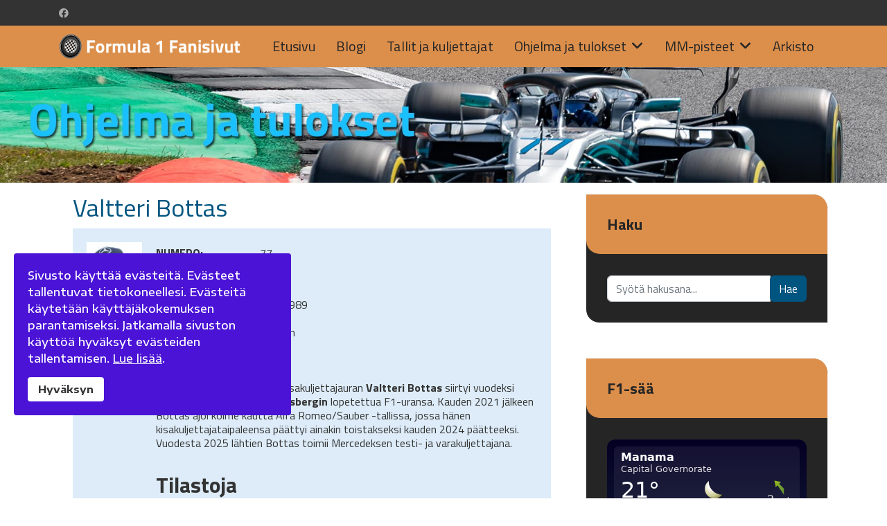

--- FILE ---
content_type: text/html; charset=utf-8
request_url: https://fanisivut.net/formula1/f1fanisivut/tulosarkisto?view=individual&id=110:valtteri-bottas&p=47:formula-1-2019
body_size: 15096
content:

<!doctype html>
<html lang="fi-fi" dir="ltr">
	<head>
		
		<meta name="viewport" content="width=device-width, initial-scale=1, shrink-to-fit=no">
		<meta charset="utf-8" />
	<base href="https://fanisivut.net/formula1/f1fanisivut/tulosarkisto" />
	<meta name="keywords" content="formula 1, f1, 2020, fom, fia, kimi räikkönen, valtteri bottas, tulokset, tilastot, blogi" />
	<meta name="twitter:card" content="summary_large_image" />
	<meta name="twitter:site" content="https://twitter.com/F1Fanisivut" />
	<meta name="twitter:creator" content="@F1Fanisivut" />
	<meta name="og:site_name" content="Formula 1 Fanisivusto" />
	<meta name="og:title" content="Valtteri Bottas" />
	<meta name="twitter:title" content="Valtteri Bottas" />
	<meta name="og:description" content="Formula 1 2020 Fanisivusto. Formulablogi, F1-tulokset kaudelta 2020 ja MM-pisteiden seurantaa. Suomalaisnäkökulmaa Kimi Räikkösen ja Valtteri Bottaksen edesottamuksista." />
	<meta name="twitter:description" content="Formula 1 2020 Fanisivusto. Formulablogi, F1-tulokset kaudelta 2020 ja MM-pisteiden seurantaa. Suomalaisnäkökulmaa Kimi Räikkösen ja Valtteri Bottaksen edesottamuksista." />
	<meta name="og:url" content="https://fanisivut.net/formula1/f1fanisivut/tulosarkisto" />
	<meta name="og:type" content="website" />
	<meta name="og:image" content="https://www.fanisivut.net/formula1/f1fanisivut/images/kuljettajat/valtteribottas2020_88x127px.jpg" />
	<meta name="twitter:image" content="https://www.fanisivut.net/formula1/f1fanisivut/images/kuljettajat/valtteribottas2020_88x127px.jpg" />
	<meta name="description" content="Formula 1 2020 Fanisivusto. Formulablogi, F1-tulokset kaudelta 2020 ja MM-pisteiden seurantaa. Suomalaisnäkökulmaa Kimi Räikkösen ja Valtteri Bottaksen edesottamuksista." />
	<meta name="generator" content="Helix Ultimate - The Most Popular Joomla! Template Framework." />
	<title>Valtteri Bottas</title>
	<link href="/formula1/f1fanisivut/images/favicon.png" rel="shortcut icon" type="image/vnd.microsoft.icon" />
	<link href="https://fanisivut.net/formula1/f1fanisivut/component/search/?id=110:valtteri-bottas&amp;p=47:formula-1-2019&amp;Itemid=535&amp;format=opensearch" rel="search" title="F1-fanisivut" type="application/opensearchdescription+xml" />
	<link href="/formula1/f1fanisivut/media/com_tracks/css/tracks.css" rel="stylesheet" />
	<link href="/formula1/f1fanisivut/media/redcore/css/component.min.css" rel="stylesheet" />
	<link href="/formula1/f1fanisivut/media/com_jce/site/css/content.min.css?badb4208be409b1335b815dde676300e" rel="stylesheet" />
	<link href="//fonts.googleapis.com/css?family=Encode Sans Expanded:100,100i,200,200i,300,300i,400,400i,500,500i,600,600i,700,700i,800,800i,900,900i&subset=vietnamese&display=swap" rel="stylesheet" media="none" onload="media=&quot;all&quot;" />
	<link href="//fonts.googleapis.com/css?family=Titillium Web:100,100i,200,200i,300,300i,400,400i,500,500i,600,600i,700,700i,800,800i,900,900i&subset=latin&display=swap" rel="stylesheet" media="none" onload="media=&quot;all&quot;" />
	<link href="/formula1/f1fanisivut/templates/shaper_helixultimate/css/bootstrap.min.css" rel="stylesheet" />
	<link href="/formula1/f1fanisivut/plugins/system/helixultimate/assets/css/system-j3.min.css" rel="stylesheet" />
	<link href="/formula1/f1fanisivut/templates/shaper_helixultimate/css/font-awesome.min.css" rel="stylesheet" />
	<link href="/formula1/f1fanisivut/templates/shaper_helixultimate/css/v4-shims.min.css" rel="stylesheet" />
	<link href="/formula1/f1fanisivut/templates/shaper_helixultimate/css/template.css" rel="stylesheet" />
	<link href="/formula1/f1fanisivut/templates/shaper_helixultimate/css/presets/default.css" rel="stylesheet" />
	<link href="/formula1/f1fanisivut/plugins/system/spcookieconsent/assets/css/style.css" rel="stylesheet" />
	<link href="/formula1/f1fanisivut/media/mod_tracks_ranking/css/style.css" rel="stylesheet" />
	<link href="/formula1/f1fanisivut/media/mod_tracks_teamranking/css/style.css" rel="stylesheet" />
	<link href="/formula1/f1fanisivut/media/mod_tracks_results/css/style.css" rel="stylesheet" />
	<style>
body{font-family: 'Encode Sans Expanded', sans-serif;font-size: 16px;font-weight: 400;text-decoration: none;}
h1{font-family: 'Titillium Web', sans-serif;font-size: 36px;font-weight: 400;text-decoration: none;}
h2{font-family: 'Titillium Web', sans-serif;font-size: 30px;font-weight: 400;text-decoration: none;}
h3{font-family: 'Titillium Web', sans-serif;font-size: 24px;font-weight: 400;text-decoration: none;}
h4{font-family: 'Titillium Web', sans-serif;font-size: 18px;font-weight: 400;text-decoration: none;}
h5{font-family: 'Titillium Web', sans-serif;font-size: 16px;font-weight: 400;text-decoration: none;}
h6{font-family: 'Titillium Web', sans-serif;font-size: 14px;font-weight: 400;text-decoration: none;}
.sp-megamenu-parent > li > a, .sp-megamenu-parent > li > span, .sp-megamenu-parent .sp-dropdown li.sp-menu-item > a{font-family: 'Titillium Web', sans-serif;font-size: 20px;font-weight: 400;text-decoration: none;}
@media (min-width:768px) and (max-width:991px){.sp-megamenu-parent > li > a, .sp-megamenu-parent > li > span, .sp-megamenu-parent .sp-dropdown li.sp-menu-item > a{font-size: 16px;}
}
@media (max-width:767px){.sp-megamenu-parent > li > a, .sp-megamenu-parent > li > span, .sp-megamenu-parent .sp-dropdown li.sp-menu-item > a{font-size: 16px;}
}
.menu.nav-pills > li > a, .menu.nav-pills > li > span, .menu.nav-pills .sp-dropdown li.sp-menu-item > a{font-family: 'Titillium Web', sans-serif;font-size: 20px;font-weight: 400;text-decoration: none;}
@media (min-width:768px) and (max-width:991px){.menu.nav-pills > li > a, .menu.nav-pills > li > span, .menu.nav-pills .sp-dropdown li.sp-menu-item > a{font-size: 16px;}
}
@media (max-width:767px){.menu.nav-pills > li > a, .menu.nav-pills > li > span, .menu.nav-pills .sp-dropdown li.sp-menu-item > a{font-size: 16px;}
}
.article-list .article .article-header h1 a{font-family: 'Titillium Web', sans-serif;font-size: 36px;font-weight: 400;text-decoration: none;}
.logo-image {height:36px;}.logo-image-phone {height:36px;}@media(max-width: 576px) {.logo-image {height: 30px;}.logo-image-phone {height: 30px;}}.logo-image {height:36px;}.logo-image-phone {height:36px;}@media(max-width: 576px) {.logo-image {height: 30px;}.logo-image-phone {height: 30px;}}#sp-cookie-consent {background-color: #4a13d6; color: #ffffff; }#sp-cookie-consent a, #sp-cookie-consent a:hover, #sp-cookie-consent a:focus, #sp-cookie-consent a:active {color: #f5f5f5; }#sp-cookie-consent .sp-cookie-allow {background-color: #ffffff; color: #333333;}#sp-cookie-consent .sp-cookie-allow:hover, #sp-cookie-consent .sp-cookie-allow:active, #sp-cookie-consent .sp-cookie-allow:focus {color: #333333;}
	</style>
	<script type="application/json" class="joomla-script-options new">{"data":{"breakpoints":{"tablet":991,"mobile":480},"header":{"stickyOffset":"100"}},"csrf.token":"1fd49d1d0b6523a2bdd9dd6cdffeb3f8","system.paths":{"root":"\/formula1\/f1fanisivut","base":"\/formula1\/f1fanisivut"}}</script>
	<script src="/formula1/f1fanisivut/media/redcore/lib/jquery.min.js"></script>
	<script src="/formula1/f1fanisivut/media/redcore/lib/jquery-noconflict.js"></script>
	<script src="/formula1/f1fanisivut/media/redcore/lib/jquery-migrate.min.js"></script>
	<script src="/formula1/f1fanisivut/media/redcore/lib/bootstrap/js/bootstrap.min.js"></script>
	<script src="/formula1/f1fanisivut/media/redcore/js/component.min.js"></script>
	<script src="/formula1/f1fanisivut/templates/shaper_helixultimate/js/bootstrap.bundle.min.js"></script>
	<script src="/formula1/f1fanisivut/templates/shaper_helixultimate/js/main.js"></script>
	<script src="/formula1/f1fanisivut/plugins/system/spcookieconsent/assets/js/script.js"></script>
	<script src="/formula1/f1fanisivut/media/system/js/core.js?833a748b4ea65843d9f20d27aacdc6e1"></script>
	<script>
template="shaper_helixultimate";
	</script>
<link href="/formula1/f1fanisivut/templates/shaper_helixultimate/css/custom_v1.css" rel="stylesheet" type="text/css" />

<link rel="stylesheet" href="/formula1/f1fanisivut/components/com_tracks/css/tracks.css" type="text/css" />

<link rel="stylesheet" href="/formula1/f1fanisivut/components/com_tracks/css/mod_tracks_ranking.css" type="text/css" />

<link rel="stylesheet" href="/formula1/f1fanisivut/components/com_tracks/css/mod_tracks_results.css" type="text/css" />

<script src='https://ajax.googleapis.com/ajax/libs/jquery/3.3.1/jquery.min.js'></script>

<script src='/formula1/f1fanisivut/templates/shaper_helixultimate/js/responsive-table.js'></script>

<script type="text/javascript" src="//platform-api.sharethis.com/js/sharethis.js#property=5c497e26c9830d001319acfe&product=inline-share-buttons"></script>

<script type="text/javascript">stLight.options({publisher: "5c497e26c9830d001319acfe", doNotHash:false, 
doNotCopy:true,hashAddressBar:true});</script>

<script>window.twttr = (function(d, s, id) {
  var js, fjs = d.getElementsByTagName(s)[0],
    t = window.twttr || {};
  if (d.getElementById(id)) return t;
  js = d.createElement(s);
  js.id = id;
  js.src = "https://platform.twitter.com/widgets.js";
  fjs.parentNode.insertBefore(js, fjs);

  t._e = [];
  t.ready = function(f) {
    t._e.push(f);
  };

  return t;
}(document, "script", "twitter-wjs"));</script>
	</head>
	<body class="site helix-ultimate hu com_tracks com-tracks view-individual layout-default task-none itemid-535 fi-fi ltr layout-fluid offcanvas-init offcanvs-position-right">

		
					<div class="sp-pre-loader">
				<div class='sp-loader-bubble-loop'></div>			</div>
		
		<div class="body-wrapper">
			<div class="body-innerwrapper">
				
<div id="sp-top-bar">
	<div class="container">
		<div class="container-inner">
			<div class="row">
				<div id="sp-top1" class="col-lg-6">
					<div class="sp-column text-center text-lg-start">
													<ul class="social-icons"><li class="social-icon-facebook"><a target="_blank" rel="noopener noreferrer" href="https://www.facebook.com/formula1fanisivut/" aria-label="Facebook"><span class="fab fa-facebook" aria-hidden="true"></span></a></li></ul>						
												
					</div>
				</div>

				<div id="sp-top2" class="col-lg-6">
					<div class="sp-column text-center text-lg-end">
						
																									
					</div>
				</div>
			</div>
		</div>
	</div>
</div>

<header id="sp-header">
	<div class="container">
		<div class="container-inner">
			<div class="row">
				<!-- Logo -->
				<div id="sp-logo" class="col-auto">
					<div class="sp-column">
						<div class="logo"><a href="/formula1/f1fanisivut/">
				<img class='logo-image '
					srcset='https://www.fanisivut.net/formula1/f1fanisivut/images/headers/f1fanisivut_logo2019.png 1x'
					src='https://www.fanisivut.net/formula1/f1fanisivut/images/headers/f1fanisivut_logo2019.png'
					height='36px'
					alt='Formula 1 Fanisivusto'
				/>
				</a></div>						
					</div>
				</div>

				<!-- Menu -->
				<div id="sp-menu" class="col-auto flex-auto">
					<div class="sp-column d-flex justify-content-end align-items-center">
						<nav class="sp-megamenu-wrapper d-flex" role="navigation"><a id="offcanvas-toggler" aria-label="Menu" class="offcanvas-toggler-right d-flex d-lg-none" href="#"><div class="burger-icon" aria-hidden="true"><span></span><span></span><span></span></div></a><ul class="sp-megamenu-parent menu-animation-fade-down d-none d-lg-block"><li class="sp-menu-item"><a   href="/formula1/f1fanisivut/"  >Etusivu</a></li><li class="sp-menu-item"><a   href="/formula1/f1fanisivut/blogi"  >Blogi</a></li><li class="sp-menu-item"><a   href="/formula1/f1fanisivut/tallit-ja-kuljettajat"  >Tallit ja kuljettajat</a></li><li class="sp-menu-item sp-has-child"><a   href="/formula1/f1fanisivut/ohjelma-ja-tulokset"  >Ohjelma ja tulokset</a><div class="sp-dropdown sp-dropdown-main sp-menu-right" style="width: 240px;"><div class="sp-dropdown-inner"><ul class="sp-dropdown-items"><li class="sp-menu-item"><a   href="/formula1/f1fanisivut/ohjelma-ja-tulokset/vapaat-harjoitukset"  >Vapaat harjoitukset</a></li><li class="sp-menu-item"><a   href="/formula1/f1fanisivut/ohjelma-ja-tulokset/aika-ajot"  >Aika-ajot</a></li><li class="sp-menu-item"><a   href="/formula1/f1fanisivut/ohjelma-ja-tulokset/grand-prix"  >Grand Prix</a></li></ul></div></div></li><li class="sp-menu-item sp-has-child"><a   href="/formula1/f1fanisivut/mm-pisteet"  >MM-pisteet</a><div class="sp-dropdown sp-dropdown-main sp-menu-right" style="width: 240px;"><div class="sp-dropdown-inner"><ul class="sp-dropdown-items"><li class="sp-menu-item"><a   href="/formula1/f1fanisivut/mm-pisteet/kuljettajien-mm-pisteet"  >Kuljettajien MM-pisteet</a></li><li class="sp-menu-item"><a   href="/formula1/f1fanisivut/mm-pisteet/valmistajien-mm-pisteet"  >Valmistajien MM-pisteet</a></li><li class="sp-menu-item"><a   href="/formula1/f1fanisivut/mm-pisteet/kisa-kisalta"  >Kisa kisalta</a></li></ul></div></div></li><li class="sp-menu-item"><a   href="/formula1/f1fanisivut/arkisto"  >Arkisto</a></li><li class="sp-menu-item current-item active"></li></ul></nav>						

						<!-- Related Modules -->
						<div class="d-none d-lg-flex header-modules align-items-center">
							
													</div>

						<!-- if offcanvas position right -->
													<a id="offcanvas-toggler"  aria-label="Menu" title="Menu"  class="mega offcanvas-toggler-secondary offcanvas-toggler-right d-flex align-items-center" href="#">
							<div class="burger-icon" aria-hidden="true"><span></span><span></span><span></span></div>
							</a>
											</div>
				</div>
			</div>
		</div>
	</div>
</header>
				
<section id="sp-section-1" >

				
	
<div class="row">
	<div id="sp-title" class="col-lg-12 "><div class="sp-column "><div class="sp-module "><div class="sp-module-content">

<div class="custom"  >
	<p><img src="/formula1/f1fanisivut/images/banners/banneri_ohjelmajatulokset_bot.jpg" alt="" /></p></div>
</div></div></div></div></div>
				
</section>
<section id="sp-main-body" >

										<div class="container">
					<div class="container-inner">
						
	
<div class="row">
	
<main id="sp-component" class="col-lg-8 ">
	<div class="sp-column ">
		<div id="system-message-container" aria-live="polite">
			</div>


		
		<div class="redcore">
	<div class="container-fluid">
		<div class="row-fluid">
			<div class="span12">
				
				<div id="tracks" class="tracks-individual">
	<!-- Title -->
	<h1 class="tracks-title">Valtteri Bottas</h1>

	
	
	<div class="tracks-individual__details">
		<div class="tracks-individual__details__picture">
							<img src="/formula1/f1fanisivut/images/kuljettajat/valtteribottas2020_88x127px.jpg" alt="Valtteri Bottas"/>
					</div>

		<div class="tracks-individual__details__list">
							<div class="tracks-individual__details__list__item">
					<div class="tracks-individual__details__list__item__label">
							Numero:
					</div>
					<div class="tracks-individual__details__list__item__value">
						77					</div>
				</div>
																<div class="tracks-individual__details__list__item">
					<div class="tracks-individual__details__list__item__label">
						Maa:
					</div>
					<div class="tracks-individual__details__list__item__value">
						<img src= "https://www.fanisivut.net/formula1/f1fanisivut/media/com_tracks/images/flags/fi.png" alt= "Suomi" title= "Suomi"  />					</div>
				</div>
										<div class="tracks-individual__details__list__item">
					<div class="tracks-individual__details__list__item__label">
						Syntymäpäivä:
					</div>
					<div class="tracks-individual__details__list__item__value">
						28.8.1989					</div>
				</div>
													<div class="tracks-individual__details__list__item">
					<div class="tracks-individual__details__list__item__label">
						Pituus:
					</div>
					<div class="tracks-individual__details__list__item__value">
							173 cm					</div>
				</div>
									<div class="tracks-individual__details__list__item">
				<div class="tracks-individual__details__list__item__label">
					Paino:
				</div>
				<div class="tracks-individual__details__list__item__value">
					70 kg				</div>
			</div>
																					
			
							<div class="tracks-individual__details__list__item">
					<div class="tracks-individual__details__list__item__value">
						<p>Williamsilta 2013 alkaneen kisakuljettajauran <strong>Valtteri Bottas</strong> siirtyi vuodeksi 2017 Mercedekselle <strong>Nico Rosbergin</strong> lopetettua F1-uransa. Kauden 2021 jälkeen Bottas ajoi kolme kautta Alfa Romeo/Sauber -tallissa, jossa hänen kisakuljettajataipaleensa päättyi ainakin toistakseksi kauden 2024 päätteeksi. Vuodesta 2025 lähtien Bottas toimii Mercedeksen testi- ja varakuljettajana.</p>
<h2>Tilastoja</h2>
<table border="0" style="width: 550px; height: 184px; text-align: left; background-color: #ffffff;" cellspacing="2" cellpadding="2">
<tbody>
<tr>
<td><span style="color: #000000;"><strong>Kaudet</strong></span></td>
<td>12</td>
</tr>
<tr>
<td><span style="color: #000000;"><strong><span style="color: #000000;">Osakilpailut</span></strong></span></td>
<td>246</td>
</tr>
<tr>
<td><span style="color: #000000;"><strong><span style="color: #000000;">Maailmanmestaruudet</span></strong></span></td>
<td><span style="color: #000000;">0</span></td>
</tr>
<tr>
<td><span style="color: #000000;"><strong><span style="color: #000000;">MM-pisteet</span></strong></span></td>
<td><span style="color: #000000;">1797</span></td>
</tr>
<tr>
<td><span style="color: #000000;"><strong><span style="color: #000000;">Voitot</span></strong></span></td>
<td><span style="color: #000000;">10</span></td>
</tr>
<tr>
<td><span style="color: #000000;"><strong><span style="color: #000000;">Paalupaikat</span></strong></span></td>
<td><span style="color: #000000;">20</span></td>
</tr>
<tr>
<td><span style="color: #000000;"><strong><span style="color: #000000;">Nopeimmat kierrokset</span></strong></span></td>
<td><span style="color: #000000;">19</span></td>
</tr>
<tr>
<td><span style="color: #000000;"><strong>Kotisivut</strong></span></td>
<td><a href="http://www.bottasvaltteri.com/" target="_blank" rel="noopener">http://www.bottasvaltteri.com/</a></td>
</tr>
</tbody>
</table>
<p>Tilastotiedot perustuvat tilanteeseen ennen kauden 2025 alkua.</p>
<p><strong>Lähteet:</strong><br /> Formula1.com<br /> StatsF1.com</p>					</div>
				</div>
					</div>
	</div>

	
	
			
<div class="tracks-section">
	<h2 class="tracks-section__title">Tulokset</h2>

	<div id="individualresults">
									<h3>
					Formula 1 2024									</h3>
				<table class='js-table-data' cellspacing="0" cellpadding="0" summary="" style="width:100%">
					<thead>
					<tr>
													<th>Nro</th>
																			<th>Talli</th>
												<th>Osakilpailu</th>
													<th>Kilpailu</th>
																			<th>Tulos</th>
																			<th>Sijoitus</th>
																			<th>Pisteet</th>
											</tr>
					</thead>
					<tbody>
											<tr>
															<td>77</td>
																						<td>Sauber-Ferrari</td>
														<td><a href="/formula1/f1fanisivut/tulosarkisto/formula-1-2024/result-1636-bahrain-2024" >Bahrain 2024</a></td>
															<td>Grand Prix</td>
																						<td>+1 kierros</td>
																						<td>19</td>
																						<td>0</td>
													</tr>
											<tr>
															<td>77</td>
																						<td>Sauber-Ferrari</td>
														<td><a href="/formula1/f1fanisivut/tulosarkisto/formula-1-2024/result-1637-saudi-arabia-2024" >Saudi-Arabia 2024</a></td>
															<td>Grand Prix</td>
																						<td>+1 kierros</td>
																						<td>17</td>
																						<td>0</td>
													</tr>
											<tr>
															<td>77</td>
																						<td>Sauber-Ferrari</td>
														<td><a href="/formula1/f1fanisivut/tulosarkisto/formula-1-2024/result-1638-australia-2024" >Australia 2024</a></td>
															<td>Grand Prix</td>
																						<td>+1 kierros</td>
																						<td>14</td>
																						<td>0</td>
													</tr>
											<tr>
															<td>77</td>
																						<td>Sauber-Ferrari</td>
														<td><a href="/formula1/f1fanisivut/tulosarkisto/formula-1-2024/result-1639-japani-2024" >Japani 2024</a></td>
															<td>Grand Prix</td>
																						<td>+1 kierros</td>
																						<td>14</td>
																						<td>0</td>
													</tr>
											<tr>
															<td>77</td>
																						<td>Sauber-Ferrari</td>
														<td><a href="/formula1/f1fanisivut/tulosarkisto/formula-1-2024/result-1640-kiina-2024" >Kiina 2024</a></td>
															<td>Grand Prix</td>
																						<td>kesk.</td>
																						<td>20</td>
																						<td>0</td>
													</tr>
											<tr>
															<td>77</td>
																						<td>Sauber-Ferrari</td>
														<td><a href="/formula1/f1fanisivut/tulosarkisto/formula-1-2024/result-1640-kiina-2024" >Kiina 2024</a></td>
															<td>Sprintti</td>
																						<td>+38,295</td>
																						<td>12</td>
																						<td>0</td>
													</tr>
											<tr>
															<td>77</td>
																						<td>Sauber-Ferrari</td>
														<td><a href="/formula1/f1fanisivut/tulosarkisto/formula-1-2024/result-1641-miami-2024" >Miami 2024</a></td>
															<td>Grand Prix</td>
																						<td>+52,356</td>
																						<td>16</td>
																						<td>0</td>
													</tr>
											<tr>
															<td>77</td>
																						<td>Sauber-Ferrari</td>
														<td><a href="/formula1/f1fanisivut/tulosarkisto/formula-1-2024/result-1641-miami-2024" >Miami 2024</a></td>
															<td>Sprintti</td>
																						<td>+36,892</td>
																						<td>14</td>
																						<td>0</td>
													</tr>
											<tr>
															<td>77</td>
																						<td>Sauber-Ferrari</td>
														<td><a href="/formula1/f1fanisivut/tulosarkisto/formula-1-2024/result-1642-emilia-romagna-2024" >Emilia-Romagna 2024 (Imola, ITA)</a></td>
															<td>Grand Prix</td>
																						<td>+1 kierros</td>
																						<td>18</td>
																						<td>0</td>
													</tr>
											<tr>
															<td>77</td>
																						<td>Sauber-Ferrari</td>
														<td><a href="/formula1/f1fanisivut/tulosarkisto/formula-1-2024/result-1643-monaco-2024" >Monaco 2024</a></td>
															<td>Grand Prix</td>
																						<td>+2 kierrosta</td>
																						<td>13</td>
																						<td>0</td>
													</tr>
											<tr>
															<td>77</td>
																						<td>Sauber-Ferrari</td>
														<td><a href="/formula1/f1fanisivut/tulosarkisto/formula-1-2024/result-1644-kanada-2024" >Kanada 2024</a></td>
															<td>Grand Prix</td>
																						<td>+40,487</td>
																						<td>13</td>
																						<td>0</td>
													</tr>
											<tr>
															<td>77</td>
																						<td>Sauber-Ferrari</td>
														<td><a href="/formula1/f1fanisivut/tulosarkisto/formula-1-2024/result-1645-espanja-2024" >Espanja 2024</a></td>
															<td>Grand Prix</td>
																						<td>+1 kierros</td>
																						<td>16</td>
																						<td>0</td>
													</tr>
											<tr>
															<td>77</td>
																						<td>Sauber-Ferrari</td>
														<td><a href="/formula1/f1fanisivut/tulosarkisto/formula-1-2024/result-1646-itavalta-2024" >Itävalta 2024</a></td>
															<td>Grand Prix</td>
																						<td>+1 kierros</td>
																						<td>16</td>
																						<td>0</td>
													</tr>
											<tr>
															<td>77</td>
																						<td>Sauber-Ferrari</td>
														<td><a href="/formula1/f1fanisivut/tulosarkisto/formula-1-2024/result-1646-itavalta-2024" >Itävalta 2024</a></td>
															<td>Sprintti</td>
																						<td>+46,511</td>
																						<td>18</td>
																						<td>0</td>
													</tr>
											<tr>
															<td>77</td>
																						<td>Sauber-Ferrari</td>
														<td><a href="/formula1/f1fanisivut/tulosarkisto/formula-1-2024/result-1647-iso-britannia-2024" >Iso-Britannia 2024</a></td>
															<td>Grand Prix</td>
																						<td>+1 kierros</td>
																						<td>15</td>
																						<td>0</td>
													</tr>
											<tr>
															<td>77</td>
																						<td>Sauber-Ferrari</td>
														<td><a href="/formula1/f1fanisivut/tulosarkisto/formula-1-2024/result-1648-unkari-2024" >Unkari 2024</a></td>
															<td>Grand Prix</td>
																						<td>+1 kierros</td>
																						<td>16</td>
																						<td>0</td>
													</tr>
											<tr>
															<td>77</td>
																						<td>Sauber-Ferrari</td>
														<td><a href="/formula1/f1fanisivut/tulosarkisto/formula-1-2024/result-1649-belgia-2024" >Belgia 2024</a></td>
															<td>Grand Prix</td>
																						<td>+1.10,112</td>
																						<td>15</td>
																						<td>0</td>
													</tr>
											<tr>
															<td>77</td>
																						<td>Sauber-Ferrari</td>
														<td><a href="/formula1/f1fanisivut/tulosarkisto/formula-1-2024/result-1650-hollanti-2024" >Hollanti 2024</a></td>
															<td>Grand Prix</td>
																						<td>+2 kierrosta</td>
																						<td>19</td>
																						<td>0</td>
													</tr>
											<tr>
															<td>77</td>
																						<td>Sauber-Ferrari</td>
														<td><a href="/formula1/f1fanisivut/tulosarkisto/formula-1-2024/result-1651-italia-2024" >Italia 2024</a></td>
															<td>Grand Prix</td>
																						<td>+1 kierros</td>
																						<td>16</td>
																						<td>0</td>
													</tr>
											<tr>
															<td>77</td>
																						<td>Sauber-Ferrari</td>
														<td><a href="/formula1/f1fanisivut/tulosarkisto/formula-1-2024/result-1652-azerbaidzhan-2024" >Azerbaidzhan 2024</a></td>
															<td>Grand Prix</td>
																						<td>+1 kierros</td>
																						<td>16</td>
																						<td>0</td>
													</tr>
											<tr>
															<td>77</td>
																						<td>Sauber-Ferrari</td>
														<td><a href="/formula1/f1fanisivut/tulosarkisto/formula-1-2024/result-1653-singapore-2024" >Singapore 2024</a></td>
															<td>Grand Prix</td>
																						<td>+1 kierros</td>
																						<td>16</td>
																						<td>0</td>
													</tr>
											<tr>
															<td>77</td>
																						<td>Sauber-Ferrari</td>
														<td><a href="/formula1/f1fanisivut/tulosarkisto/formula-1-2024/result-1654-usa-2024" >USA 2024</a></td>
															<td>Grand Prix</td>
																						<td>+1 kierros</td>
																						<td>17</td>
																						<td>0</td>
													</tr>
											<tr>
															<td>77</td>
																						<td>Sauber-Ferrari</td>
														<td><a href="/formula1/f1fanisivut/tulosarkisto/formula-1-2024/result-1654-usa-2024" >USA 2024</a></td>
															<td>Sprintti</td>
																						<td>+54,476</td>
																						<td>20</td>
																						<td>0</td>
													</tr>
											<tr>
															<td>77</td>
																						<td>Sauber-Ferrari</td>
														<td><a href="/formula1/f1fanisivut/tulosarkisto/formula-1-2024/result-1655-meksiko-2024" >Meksiko 2024</a></td>
															<td>Grand Prix</td>
																						<td>+1 kierros</td>
																						<td>14</td>
																						<td>0</td>
													</tr>
											<tr>
															<td>77</td>
																						<td>Sauber-Ferrari</td>
														<td><a href="/formula1/f1fanisivut/tulosarkisto/formula-1-2024/result-1656-brasilia-2024" >Brasilia 2024</a></td>
															<td>Grand Prix</td>
																						<td>+1.03,588</td>
																						<td>13</td>
																						<td>0</td>
													</tr>
											<tr>
															<td>77</td>
																						<td>Sauber-Ferrari</td>
														<td><a href="/formula1/f1fanisivut/tulosarkisto/formula-1-2024/result-1656-brasilia-2024" >Brasilia 2024</a></td>
															<td>Sprintti</td>
																						<td>+43,231</td>
																						<td>16</td>
																						<td>0</td>
													</tr>
											<tr>
															<td>77</td>
																						<td>Sauber-Ferrari</td>
														<td><a href="/formula1/f1fanisivut/tulosarkisto/formula-1-2024/result-1657-las-vegas-2024" >Las Vegas 2024</a></td>
															<td>Grand Prix</td>
																						<td>+1 kierros</td>
																						<td>18</td>
																						<td>0</td>
													</tr>
											<tr>
															<td>77</td>
																						<td>Sauber-Ferrari</td>
														<td><a href="/formula1/f1fanisivut/tulosarkisto/formula-1-2024/result-1658-qatar-2024" >Qatar 2024</a></td>
															<td>Grand Prix</td>
																						<td>+50,243</td>
																						<td>11</td>
																						<td>0</td>
													</tr>
											<tr>
															<td>77</td>
																						<td>Sauber-Ferrari</td>
														<td><a href="/formula1/f1fanisivut/tulosarkisto/formula-1-2024/result-1658-qatar-2024" >Qatar 2024</a></td>
															<td>Sprintti</td>
																						<td>+23,351</td>
																						<td>12</td>
																						<td>0</td>
													</tr>
											<tr>
															<td>77</td>
																						<td>Sauber-Ferrari</td>
														<td><a href="/formula1/f1fanisivut/tulosarkisto/formula-1-2024/result-1659-abu-dhabi-2024" >Abu Dhabi 2024</a></td>
															<td>Grand Prix</td>
																						<td>kesk.</td>
																						<td>18</td>
																						<td>0</td>
													</tr>
										</tbody>
				</table>
							<h3>
					Formula 1 2023									</h3>
				<table class='js-table-data' cellspacing="0" cellpadding="0" summary="" style="width:100%">
					<thead>
					<tr>
													<th>Nro</th>
																			<th>Talli</th>
												<th>Osakilpailu</th>
													<th>Kilpailu</th>
																			<th>Tulos</th>
																			<th>Sijoitus</th>
																			<th>Pisteet</th>
											</tr>
					</thead>
					<tbody>
											<tr>
															<td>77</td>
																						<td>Alfa Romeo Ferrari</td>
														<td><a href="/formula1/f1fanisivut/tulosarkisto/formula-1-2023/result-1500-bahrain-2023" >Bahrain 2023</a></td>
															<td>Grand Prix</td>
																						<td>+1.12,647</td>
																						<td>8</td>
																						<td>4</td>
													</tr>
											<tr>
															<td>77</td>
																						<td>Alfa Romeo Ferrari</td>
														<td><a href="/formula1/f1fanisivut/tulosarkisto/formula-1-2023/result-1501-saudi-arabia-2023" >Saudi-Arabia 2023</a></td>
															<td>Grand Prix</td>
																						<td>+1 kierros</td>
																						<td>18</td>
																						<td>0</td>
													</tr>
											<tr>
															<td>77</td>
																						<td>Alfa Romeo Ferrari</td>
														<td><a href="/formula1/f1fanisivut/tulosarkisto/formula-1-2023/result-1502-australia-2023" >Australia 2023</a></td>
															<td>Grand Prix</td>
																						<td>+6,513</td>
																						<td>11</td>
																						<td>0</td>
													</tr>
											<tr>
															<td>77</td>
																						<td>Alfa Romeo Ferrari</td>
														<td><a href="/formula1/f1fanisivut/tulosarkisto/formula-1-2023/result-1504-azerbaidzhan-2023" >Azerbaidzhan 2023</a></td>
															<td>Grand Prix</td>
																						<td>+1 kierros</td>
																						<td>18</td>
																						<td>0</td>
													</tr>
											<tr>
															<td>77</td>
																						<td>Alfa Romeo Ferrari</td>
														<td><a href="/formula1/f1fanisivut/tulosarkisto/formula-1-2023/result-1504-azerbaidzhan-2023" >Azerbaidzhan 2023</a></td>
															<td>Sprintti</td>
																						<td>+49,917</td>
																						<td>16</td>
																						<td>0</td>
													</tr>
											<tr>
															<td>77</td>
																						<td>Alfa Romeo Ferrari</td>
														<td><a href="/formula1/f1fanisivut/tulosarkisto/formula-1-2023/result-1505-miami-2023" >Miami 2023</a></td>
															<td>Grand Prix</td>
																						<td>+1.11,637</td>
																						<td>13</td>
																						<td>0</td>
													</tr>
											<tr>
															<td>77</td>
																						<td>Alfa Romeo Ferrari</td>
														<td><a href="/formula1/f1fanisivut/tulosarkisto/formula-1-2023/result-1507-monaco-2023" >Monaco 2023</a></td>
															<td>Grand Prix</td>
																						<td>+1 kierros</td>
																						<td>11</td>
																						<td>0</td>
													</tr>
											<tr>
															<td>77</td>
																						<td>Alfa Romeo Ferrari</td>
														<td><a href="/formula1/f1fanisivut/tulosarkisto/formula-1-2023/result-1508-espanja-2023" >Espanja 2023</a></td>
															<td>Grand Prix</td>
																						<td>+1 kierros</td>
																						<td>19</td>
																						<td>0</td>
													</tr>
											<tr>
															<td>77</td>
																						<td>Alfa Romeo Ferrari</td>
														<td><a href="/formula1/f1fanisivut/tulosarkisto/formula-1-2023/result-1509-kanada-2023" >Kanada 2023</a></td>
															<td>Grand Prix</td>
																						<td>+1.04,432</td>
																						<td>10</td>
																						<td>1</td>
													</tr>
											<tr>
															<td>77</td>
																						<td>Alfa Romeo Ferrari</td>
														<td><a href="/formula1/f1fanisivut/tulosarkisto/formula-1-2023/result-1510-itavalta-2023" >Itävalta 2023</a></td>
															<td>Grand Prix</td>
																						<td>+1 kierros</td>
																						<td>15</td>
																						<td>0</td>
													</tr>
											<tr>
															<td>77</td>
																						<td>Alfa Romeo Ferrari</td>
														<td><a href="/formula1/f1fanisivut/tulosarkisto/formula-1-2023/result-1510-itavalta-2023" >Itävalta 2023</a></td>
															<td>Sprintti</td>
																						<td>+1.16,435</td>
																						<td>20</td>
																						<td>0</td>
													</tr>
											<tr>
															<td>77</td>
																						<td>Alfa Romeo Ferrari</td>
														<td><a href="/formula1/f1fanisivut/tulosarkisto/formula-1-2023/result-1511-iso-britannia-2023" >Iso-Britannia 2023</a></td>
															<td>Grand Prix</td>
																						<td>+25,830</td>
																						<td>12</td>
																						<td>0</td>
													</tr>
											<tr>
															<td>77</td>
																						<td>Alfa Romeo Ferrari</td>
														<td><a href="/formula1/f1fanisivut/tulosarkisto/formula-1-2023/result-1512-unkari-2023" >Unkari 2023</a></td>
															<td>Grand Prix</td>
																						<td>+1 kierros</td>
																						<td>12</td>
																						<td>0</td>
													</tr>
											<tr>
															<td>77</td>
																						<td>Alfa Romeo Ferrari</td>
														<td><a href="/formula1/f1fanisivut/tulosarkisto/formula-1-2023/result-1513-belgia-2023" >Belgia 2023</a></td>
															<td>Grand Prix</td>
																						<td>+1.25,191</td>
																						<td>12</td>
																						<td>0</td>
													</tr>
											<tr>
															<td>77</td>
																						<td>Alfa Romeo Ferrari</td>
														<td><a href="/formula1/f1fanisivut/tulosarkisto/formula-1-2023/result-1513-belgia-2023" >Belgia 2023</a></td>
															<td>Sprintti</td>
																						<td>+27,006</td>
																						<td>13</td>
																						<td>0</td>
													</tr>
											<tr>
															<td>77</td>
																						<td>Alfa Romeo Ferrari</td>
														<td><a href="/formula1/f1fanisivut/tulosarkisto/formula-1-2023/result-1514-hollanti-2023" >Hollanti 2023</a></td>
															<td>Grand Prix</td>
																						<td>+27,388</td>
																						<td>14</td>
																						<td>0</td>
													</tr>
											<tr>
															<td>77</td>
																						<td>Alfa Romeo Ferrari</td>
														<td><a href="/formula1/f1fanisivut/tulosarkisto/formula-1-2023/result-1515-italia-2023" >Italia 2023</a></td>
															<td>Grand Prix</td>
																						<td>+1.04,056</td>
																						<td>10</td>
																						<td>1</td>
													</tr>
											<tr>
															<td>77</td>
																						<td>Alfa Romeo Ferrari</td>
														<td><a href="/formula1/f1fanisivut/tulosarkisto/formula-1-2023/result-1516-singapore-2023" >Singapore 2023</a></td>
															<td>Grand Prix</td>
																						<td>kesk.</td>
																						<td>17</td>
																						<td>0</td>
													</tr>
											<tr>
															<td>77</td>
																						<td>Alfa Romeo Ferrari</td>
														<td><a href="/formula1/f1fanisivut/tulosarkisto/formula-1-2023/result-1517-japani-2023" >Japani 2023</a></td>
															<td>Grand Prix</td>
																						<td>kesk.</td>
																						<td>20</td>
																						<td>0</td>
													</tr>
											<tr>
															<td>77</td>
																						<td>Alfa Romeo Ferrari</td>
														<td><a href="/formula1/f1fanisivut/tulosarkisto/formula-1-2023/result-1518-qatar-2023" >Qatar 2023</a></td>
															<td>Grand Prix</td>
																						<td>+1.06,563</td>
																						<td>8</td>
																						<td>4</td>
													</tr>
											<tr>
															<td>77</td>
																						<td>Alfa Romeo Ferrari</td>
														<td><a href="/formula1/f1fanisivut/tulosarkisto/formula-1-2023/result-1518-qatar-2023" >Qatar 2023</a></td>
															<td>Sprintti</td>
																						<td>+22,208</td>
																						<td>10</td>
																						<td>0</td>
													</tr>
											<tr>
															<td>77</td>
																						<td>Alfa Romeo Ferrari</td>
														<td><a href="/formula1/f1fanisivut/tulosarkisto/formula-1-2023/result-1519-usa-2023" >USA 2023</a></td>
															<td>Grand Prix</td>
																						<td>+1.38,601</td>
																						<td>12</td>
																						<td>0</td>
													</tr>
											<tr>
															<td>77</td>
																						<td>Alfa Romeo Ferrari</td>
														<td><a href="/formula1/f1fanisivut/tulosarkisto/formula-1-2023/result-1519-usa-2023" >USA 2023</a></td>
															<td>Sprintti</td>
																						<td>+1.04,401</td>
																						<td>16</td>
																						<td>0</td>
													</tr>
											<tr>
															<td>77</td>
																						<td>Alfa Romeo Ferrari</td>
														<td><a href="/formula1/f1fanisivut/tulosarkisto/formula-1-2023/result-1520-meksiko-2023" >Meksiko 2023</a></td>
															<td>Grand Prix</td>
																						<td>+1.25,597*</td>
																						<td>15</td>
																						<td>0</td>
													</tr>
											<tr>
															<td>77</td>
																						<td>Alfa Romeo Ferrari</td>
														<td><a href="/formula1/f1fanisivut/tulosarkisto/formula-1-2023/result-1521-brasilia-2023" >Brasilia 2023</a></td>
															<td>Grand Prix</td>
																						<td>kesk.</td>
																						<td>16</td>
																						<td>0</td>
													</tr>
											<tr>
															<td>77</td>
																						<td>Alfa Romeo Ferrari</td>
														<td><a href="/formula1/f1fanisivut/tulosarkisto/formula-1-2023/result-1521-brasilia-2023" >Brasilia 2023</a></td>
															<td>Sprintti</td>
																						<td>+1.00,749</td>
																						<td>19</td>
																						<td>0</td>
													</tr>
											<tr>
															<td>77</td>
																						<td>Alfa Romeo Ferrari</td>
														<td><a href="/formula1/f1fanisivut/tulosarkisto/formula-1-2023/result-1522-las-vegas-2023" >Las Vegas 2023</a></td>
															<td>Grand Prix</td>
																						<td>+1.25,350</td>
																						<td>17</td>
																						<td>0</td>
													</tr>
											<tr>
															<td>77</td>
																						<td>Alfa Romeo Ferrari</td>
														<td><a href="/formula1/f1fanisivut/tulosarkisto/formula-1-2023/result-1523-abu-dhabi-2023" >Abu Dhabi 2023</a></td>
															<td>Grand Prix</td>
																						<td>+1 kierros</td>
																						<td>19</td>
																						<td>0</td>
													</tr>
										</tbody>
				</table>
							<h3>
					Formula 1 2022									</h3>
				<table class='js-table-data' cellspacing="0" cellpadding="0" summary="" style="width:100%">
					<thead>
					<tr>
													<th>Nro</th>
																			<th>Talli</th>
												<th>Osakilpailu</th>
													<th>Kilpailu</th>
																			<th>Tulos</th>
																			<th>Sijoitus</th>
																			<th>Pisteet</th>
											</tr>
					</thead>
					<tbody>
											<tr>
															<td>77</td>
																						<td>Alfa Romeo Ferrari</td>
														<td><a href="/formula1/f1fanisivut/tulosarkisto/formula-1-2022/result-1361-bahrain-2022" >Bahrain 2022</a></td>
															<td>Grand Prix</td>
																						<td>+16,119</td>
																						<td>6</td>
																						<td>8</td>
													</tr>
											<tr>
															<td>77</td>
																						<td>Alfa Romeo Ferrari</td>
														<td><a href="/formula1/f1fanisivut/tulosarkisto/formula-1-2022/result-1362-saudi-arabia-2022" >Saudi-Arabia 2022</a></td>
															<td>Grand Prix</td>
																						<td>kesk.</td>
																						<td>15</td>
																						<td>0</td>
													</tr>
											<tr>
															<td>77</td>
																						<td>Alfa Romeo Ferrari</td>
														<td><a href="/formula1/f1fanisivut/tulosarkisto/formula-1-2022/result-1363-australia-2022" >Australia 2022</a></td>
															<td>Grand Prix</td>
																						<td>+1.08,439</td>
																						<td>8</td>
																						<td>4</td>
													</tr>
											<tr>
															<td>77</td>
																						<td>Alfa Romeo Ferrari</td>
														<td><a href="/formula1/f1fanisivut/tulosarkisto/formula-1-2022/result-1364-emilia-romagna-2022" >Emilia-Romagna 2022 (Imola, ITA)</a></td>
															<td>Grand Prix</td>
																						<td>+43,181</td>
																						<td>5</td>
																						<td>10</td>
													</tr>
											<tr>
															<td>77</td>
																						<td>Alfa Romeo Ferrari</td>
														<td><a href="/formula1/f1fanisivut/tulosarkisto/formula-1-2022/result-1364-emilia-romagna-2022" >Emilia-Romagna 2022 (Imola, ITA)</a></td>
															<td>Sprintti</td>
																						<td>+28,133</td>
																						<td>7</td>
																						<td>2</td>
													</tr>
											<tr>
															<td>77</td>
																						<td>Alfa Romeo Ferrari</td>
														<td><a href="/formula1/f1fanisivut/tulosarkisto/formula-1-2022/result-1365-miami-2022" >Miami 2022</a></td>
															<td>Grand Prix</td>
																						<td>+25,073</td>
																						<td>7</td>
																						<td>6</td>
													</tr>
											<tr>
															<td>77</td>
																						<td>Alfa Romeo Ferrari</td>
														<td><a href="/formula1/f1fanisivut/tulosarkisto/formula-1-2022/result-1366-espanja-2022" >Espanja 2022</a></td>
															<td>Grand Prix</td>
																						<td>+59,976</td>
																						<td>6</td>
																						<td>8</td>
													</tr>
											<tr>
															<td>77</td>
																						<td>Alfa Romeo Ferrari</td>
														<td><a href="/formula1/f1fanisivut/tulosarkisto/formula-1-2022/result-1367-monaco-2022" >Monaco 2022</a></td>
															<td>Grand Prix</td>
																						<td>+52,525</td>
																						<td>9</td>
																						<td>2</td>
													</tr>
											<tr>
															<td>77</td>
																						<td>Alfa Romeo Ferrari</td>
														<td><a href="/formula1/f1fanisivut/tulosarkisto/formula-1-2022/result-1368-azerbaidzhan-2022" >Azerbaidzhan 2022</a></td>
															<td>Grand Prix</td>
																						<td>+1 kierros</td>
																						<td>11</td>
																						<td>0</td>
													</tr>
											<tr>
															<td>77</td>
																						<td>Alfa Romeo Ferrari</td>
														<td><a href="/formula1/f1fanisivut/tulosarkisto/formula-1-2022/result-1369-kanada-2022" >Kanada 2022</a></td>
															<td>Grand Prix</td>
																						<td>+25,247</td>
																						<td>7</td>
																						<td>6</td>
													</tr>
											<tr>
															<td>77</td>
																						<td>Alfa Romeo Ferrari</td>
														<td><a href="/formula1/f1fanisivut/tulosarkisto/formula-1-2022/result-1370-iso-britannia-2022" >Iso-Britannia 2022</a></td>
															<td>Grand Prix</td>
																						<td>kesk.</td>
																						<td>17</td>
																						<td>0</td>
													</tr>
											<tr>
															<td>77</td>
																						<td>Alfa Romeo Ferrari</td>
														<td><a href="/formula1/f1fanisivut/tulosarkisto/formula-1-2022/result-1371-itavalta-2022" >Itävalta 2022</a></td>
															<td>Grand Prix</td>
																						<td>+1 kierros</td>
																						<td>11</td>
																						<td>0</td>
													</tr>
											<tr>
															<td>77</td>
																						<td>Alfa Romeo Ferrari</td>
														<td><a href="/formula1/f1fanisivut/tulosarkisto/formula-1-2022/result-1371-itavalta-2022" >Itävalta 2022</a></td>
															<td>Sprintti</td>
																						<td>+37,557</td>
																						<td>10</td>
																						<td>0</td>
													</tr>
											<tr>
															<td>77</td>
																						<td>Alfa Romeo Ferrari</td>
														<td><a href="/formula1/f1fanisivut/tulosarkisto/formula-1-2022/result-1372-ranska-2022" >Ranska 2022</a></td>
															<td>Grand Prix</td>
																						<td>+1.16,666</td>
																						<td>14</td>
																						<td>0</td>
													</tr>
											<tr>
															<td>77</td>
																						<td>Alfa Romeo Ferrari</td>
														<td><a href="/formula1/f1fanisivut/tulosarkisto/formula-1-2022/result-1373-unkari-2022" >Unkari 2022</a></td>
															<td>Grand Prix</td>
																						<td>+5 kierrosta</td>
																						<td>20</td>
																						<td>0</td>
													</tr>
											<tr>
															<td>77</td>
																						<td>Alfa Romeo Ferrari</td>
														<td><a href="/formula1/f1fanisivut/tulosarkisto/formula-1-2022/result-1374-belgia-2022" >Belgia 2022</a></td>
															<td>Grand Prix</td>
																						<td>kesk.</td>
																						<td>19</td>
																						<td>0</td>
													</tr>
											<tr>
															<td>77</td>
																						<td>Alfa Romeo Ferrari</td>
														<td><a href="/formula1/f1fanisivut/tulosarkisto/formula-1-2022/result-1375-hollanti-2022" >Hollanti 2022</a></td>
															<td>Grand Prix</td>
																						<td>kesk.</td>
																						<td>19</td>
																						<td>0</td>
													</tr>
											<tr>
															<td>77</td>
																						<td>Alfa Romeo Ferrari</td>
														<td><a href="/formula1/f1fanisivut/tulosarkisto/formula-1-2022/result-1376-italia-2022" >Italia 2022</a></td>
															<td>Grand Prix</td>
																						<td>+1 kierros</td>
																						<td>13</td>
																						<td>0</td>
													</tr>
											<tr>
															<td>77</td>
																						<td>Alfa Romeo Ferrari</td>
														<td><a href="/formula1/f1fanisivut/tulosarkisto/formula-1-2022/result-1378-singapore-2022" >Singapore 2022</a></td>
															<td>Grand Prix</td>
																						<td>+1.28,844</td>
																						<td>11</td>
																						<td>0</td>
													</tr>
											<tr>
															<td>77</td>
																						<td>Alfa Romeo Ferrari</td>
														<td><a href="/formula1/f1fanisivut/tulosarkisto/formula-1-2022/result-1379-japani-2022" >Japani 2022</a></td>
															<td>Grand Prix</td>
																						<td>+1.26,496</td>
																						<td>15</td>
																						<td>0</td>
													</tr>
											<tr>
															<td>77</td>
																						<td>Alfa Romeo Ferrari</td>
														<td><a href="/formula1/f1fanisivut/tulosarkisto/formula-1-2022/result-1380-usa-2022" >USA 2022</a></td>
															<td>Grand Prix</td>
																						<td>kesk.</td>
																						<td>19</td>
																						<td>0</td>
													</tr>
											<tr>
															<td>77</td>
																						<td>Alfa Romeo Ferrari</td>
														<td><a href="/formula1/f1fanisivut/tulosarkisto/formula-1-2022/result-1381-meksiko-2022" >Meksiko 2022</a></td>
															<td>Grand Prix</td>
																						<td>+1 kierros</td>
																						<td>10</td>
																						<td>1</td>
													</tr>
											<tr>
															<td>77</td>
																						<td>Alfa Romeo Ferrari</td>
														<td><a href="/formula1/f1fanisivut/tulosarkisto/formula-1-2022/result-1382-brasilia-2022" >Brasilia 2022</a></td>
															<td>Grand Prix</td>
																						<td>+22,552</td>
																						<td>9</td>
																						<td>2</td>
													</tr>
											<tr>
															<td>77</td>
																						<td>Alfa Romeo Ferrari</td>
														<td><a href="/formula1/f1fanisivut/tulosarkisto/formula-1-2022/result-1382-brasilia-2022" >Brasilia 2022</a></td>
															<td>Sprintti</td>
																						<td>+42,338</td>
																						<td>14</td>
																						<td>0</td>
													</tr>
											<tr>
															<td>77</td>
																						<td>Alfa Romeo Ferrari</td>
														<td><a href="/formula1/f1fanisivut/tulosarkisto/formula-1-2022/result-1383-abu-dhabi-2022" >Abu Dhabi 2022</a></td>
															<td>Grand Prix</td>
																						<td>+1 kierros</td>
																						<td>15</td>
																						<td>0</td>
													</tr>
										</tbody>
				</table>
							<h3>
					Formula 1 2021									</h3>
				<table class='js-table-data' cellspacing="0" cellpadding="0" summary="" style="width:100%">
					<thead>
					<tr>
													<th>Nro</th>
																			<th>Talli</th>
												<th>Osakilpailu</th>
													<th>Kilpailu</th>
																			<th>Tulos</th>
																			<th>Sijoitus</th>
																			<th>Pisteet</th>
											</tr>
					</thead>
					<tbody>
											<tr>
															<td>77</td>
																						<td>Mercedes Grand Prix</td>
														<td><a href="/formula1/f1fanisivut/tulosarkisto/formula-1-2021/result-1215-bahrain-2021" >Bahrain 2021</a></td>
															<td>Grand Prix</td>
																						<td>+37,383</td>
																						<td>3</td>
																						<td>16</td>
													</tr>
											<tr>
															<td>77</td>
																						<td>Mercedes Grand Prix</td>
														<td><a href="/formula1/f1fanisivut/tulosarkisto/formula-1-2021/result-1237-emilia-romagna-2021" >Emilia-Romagna 2021 (Imola, ITA)</a></td>
															<td>Grand Prix</td>
																						<td>kesk.</td>
																						<td>18</td>
																						<td>0</td>
													</tr>
											<tr>
															<td>77</td>
																						<td>Mercedes Grand Prix</td>
														<td><a href="/formula1/f1fanisivut/tulosarkisto/formula-1-2021/result-1217-portugali-2021" >Portugali 2021</a></td>
															<td>Grand Prix</td>
																						<td>+33,530</td>
																						<td>3</td>
																						<td>16</td>
													</tr>
											<tr>
															<td>77</td>
																						<td>Mercedes Grand Prix</td>
														<td><a href="/formula1/f1fanisivut/tulosarkisto/formula-1-2021/result-1218-espanja-2021" >Espanja 2021</a></td>
															<td>Grand Prix</td>
																						<td>+26,610</td>
																						<td>3</td>
																						<td>15</td>
													</tr>
											<tr>
															<td>77</td>
																						<td>Mercedes Grand Prix</td>
														<td><a href="/formula1/f1fanisivut/tulosarkisto/formula-1-2021/result-1219-monaco-2021" >Monaco 2021</a></td>
															<td>Grand Prix</td>
																						<td>kesk.</td>
																						<td>19</td>
																						<td>0</td>
													</tr>
											<tr>
															<td>77</td>
																						<td>Mercedes Grand Prix</td>
														<td><a href="/formula1/f1fanisivut/tulosarkisto/formula-1-2021/result-1220-azerbaidzhan-2021" >Azerbaidzhan 2021</a></td>
															<td>Grand Prix</td>
																						<td>+11,264</td>
																						<td>12</td>
																						<td>0</td>
													</tr>
											<tr>
															<td>77</td>
																						<td>Mercedes Grand Prix</td>
														<td><a href="/formula1/f1fanisivut/tulosarkisto/formula-1-2021/result-1222-ranska-2021" >Ranska 2021</a></td>
															<td>Grand Prix</td>
																						<td>+14,618</td>
																						<td>4</td>
																						<td>12</td>
													</tr>
											<tr>
															<td>77</td>
																						<td>Mercedes Grand Prix</td>
														<td><a href="/formula1/f1fanisivut/tulosarkisto/formula-1-2021/result-1243-steiermark-2021" >Steiermark 2021 (Red Bull Ring, AUT)</a></td>
															<td>Grand Prix</td>
																						<td>+46,907</td>
																						<td>3</td>
																						<td>15</td>
													</tr>
											<tr>
															<td>77</td>
																						<td>Mercedes Grand Prix</td>
														<td><a href="/formula1/f1fanisivut/tulosarkisto/formula-1-2021/result-1223-itavalta-2021" >Itävalta 2021</a></td>
															<td>Grand Prix</td>
																						<td>+17,973</td>
																						<td>2</td>
																						<td>18</td>
													</tr>
											<tr>
															<td>77</td>
																						<td>Mercedes Grand Prix</td>
														<td><a href="/formula1/f1fanisivut/tulosarkisto/formula-1-2021/result-1224-iso-britannia-2021" >Iso-Britannia 2021</a></td>
															<td>Grand Prix</td>
																						<td>+11,125</td>
																						<td>3</td>
																						<td>15</td>
													</tr>
											<tr>
															<td>77</td>
																						<td>Mercedes Grand Prix</td>
														<td><a href="/formula1/f1fanisivut/tulosarkisto/formula-1-2021/result-1224-iso-britannia-2021" >Iso-Britannia 2021</a></td>
															<td>Sprintti</td>
																						<td>+7,502</td>
																						<td>3</td>
																						<td>1</td>
													</tr>
											<tr>
															<td>77</td>
																						<td>Mercedes Grand Prix</td>
														<td><a href="/formula1/f1fanisivut/tulosarkisto/formula-1-2021/result-1225-unkari-2021" >Unkari 2021</a></td>
															<td>Grand Prix</td>
																						<td>kesk.</td>
																						<td>19</td>
																						<td>0</td>
													</tr>
											<tr>
															<td>77</td>
																						<td>Mercedes Grand Prix</td>
														<td><a href="/formula1/f1fanisivut/tulosarkisto/formula-1-2021/result-1226-belgia-2021" >Belgia 2021</a></td>
															<td>Grand Prix</td>
																						<td>+22,414</td>
																						<td>12</td>
																						<td>0</td>
													</tr>
											<tr>
															<td>77</td>
																						<td>Mercedes Grand Prix</td>
														<td><a href="/formula1/f1fanisivut/tulosarkisto/formula-1-2021/result-1227-hollanti-2021" >Hollanti 2021</a></td>
															<td>Grand Prix</td>
																						<td>+56,460</td>
																						<td>3</td>
																						<td>15</td>
													</tr>
											<tr>
															<td>77</td>
																						<td>Mercedes Grand Prix</td>
														<td><a href="/formula1/f1fanisivut/tulosarkisto/formula-1-2021/result-1228-italia-2021" >Italia 2021</a></td>
															<td>Grand Prix</td>
																						<td>+4,921</td>
																						<td>3</td>
																						<td>15</td>
													</tr>
											<trclass="winner">
															<td>77</td>
																						<td>Mercedes Grand Prix</td>
														<td><a href="/formula1/f1fanisivut/tulosarkisto/formula-1-2021/result-1228-italia-2021" >Italia 2021</a></td>
															<td>Sprintti</td>
																						<td>27.54,078</td>
																						<td>1</td>
																						<td>3</td>
													</tr>
											<tr>
															<td>77</td>
																						<td>Mercedes Grand Prix</td>
														<td><a href="/formula1/f1fanisivut/tulosarkisto/formula-1-2021/result-1229-venaja-2021" >Venäjä 2021</a></td>
															<td>Grand Prix</td>
																						<td>+1.07,533</td>
																						<td>5</td>
																						<td>10</td>
													</tr>
											<trclass="winner">
															<td>77</td>
																						<td>Mercedes Grand Prix</td>
														<td><a href="/formula1/f1fanisivut/tulosarkisto/formula-1-2021/result-1240-turkki-2021" >Turkki 2021</a></td>
															<td>Grand Prix</td>
																						<td>1:31.04,103</td>
																						<td>1</td>
																						<td>26</td>
													</tr>
											<tr>
															<td>77</td>
																						<td>Mercedes Grand Prix</td>
														<td><a href="/formula1/f1fanisivut/tulosarkisto/formula-1-2021/result-1232-usa-2021" >USA 2021</a></td>
															<td>Grand Prix</td>
																						<td>+1.20,128</td>
																						<td>6</td>
																						<td>8</td>
													</tr>
											<tr>
															<td>77</td>
																						<td>Mercedes Grand Prix</td>
														<td><a href="/formula1/f1fanisivut/tulosarkisto/formula-1-2021/result-1233-meksiko-2021" >Meksiko 2021</a></td>
															<td>Grand Prix</td>
																						<td>+2 kierrosta</td>
																						<td>15</td>
																						<td>0</td>
													</tr>
											<tr>
															<td>77</td>
																						<td>Mercedes Grand Prix</td>
														<td><a href="/formula1/f1fanisivut/tulosarkisto/formula-1-2021/result-1234-brasilia-2021" >Brasilia 2021</a></td>
															<td>Grand Prix</td>
																						<td>+13,576</td>
																						<td>3</td>
																						<td>15</td>
													</tr>
											<trclass="winner">
															<td>77</td>
																						<td>Mercedes Grand Prix</td>
														<td><a href="/formula1/f1fanisivut/tulosarkisto/formula-1-2021/result-1234-brasilia-2021" >Brasilia 2021</a></td>
															<td>Sprintti</td>
																						<td>29.09,559</td>
																						<td>1</td>
																						<td>3</td>
													</tr>
											<tr>
															<td>77</td>
																						<td>Mercedes Grand Prix</td>
														<td><a href="/formula1/f1fanisivut/tulosarkisto/formula-1-2021/result-1246-qatar-2021" >Qatar 2021</a></td>
															<td>Grand Prix</td>
																						<td>kesk.</td>
																						<td>20</td>
																						<td>0</td>
													</tr>
											<tr>
															<td>77</td>
																						<td>Mercedes Grand Prix</td>
														<td><a href="/formula1/f1fanisivut/tulosarkisto/formula-1-2021/result-1235-saudi-arabia-2021" >Saudi-Arabia 2021</a></td>
															<td>Grand Prix</td>
																						<td>+27,531</td>
																						<td>3</td>
																						<td>15</td>
													</tr>
											<tr>
															<td>77</td>
																						<td>Mercedes Grand Prix</td>
														<td><a href="/formula1/f1fanisivut/tulosarkisto/formula-1-2021/result-1236-abu-dhabi-2021" >Abu Dhabi 2021</a></td>
															<td>Grand Prix</td>
																						<td>+7,463</td>
																						<td>6</td>
																						<td>8</td>
													</tr>
										</tbody>
				</table>
							<h3>
					Formula 1 2020									</h3>
				<table class='js-table-data' cellspacing="0" cellpadding="0" summary="" style="width:100%">
					<thead>
					<tr>
													<th>Nro</th>
																			<th>Talli</th>
												<th>Osakilpailu</th>
													<th>Kilpailu</th>
																			<th>Tulos</th>
																			<th>Sijoitus</th>
																			<th>Pisteet</th>
											</tr>
					</thead>
					<tbody>
											<trclass="winner">
															<td>77</td>
																						<td>Mercedes Grand Prix</td>
														<td><a href="/formula1/f1fanisivut/tulosarkisto/formula-1-2020/result-998-itavalta-2020" >Itävalta 2020</a></td>
															<td>Grand Prix</td>
																						<td>1:30.55,739</td>
																						<td>1</td>
																						<td>25</td>
													</tr>
											<tr>
															<td>77</td>
																						<td>Mercedes Grand Prix</td>
														<td><a href="/formula1/f1fanisivut/tulosarkisto/formula-1-2020/result-1078-steiermark-2020" >Steiermark 2020 (Red Bull Ring, AUT)</a></td>
															<td>Grand Prix</td>
																						<td>+13,719</td>
																						<td>2</td>
																						<td>18</td>
													</tr>
											<tr>
															<td>77</td>
																						<td>Mercedes Grand Prix</td>
														<td><a href="/formula1/f1fanisivut/tulosarkisto/formula-1-2020/result-1000-unkari-2020" >Unkari 2020</a></td>
															<td>Grand Prix</td>
																						<td>+9,452</td>
																						<td>3</td>
																						<td>15</td>
													</tr>
											<tr>
															<td>77</td>
																						<td>Mercedes Grand Prix</td>
														<td><a href="/formula1/f1fanisivut/tulosarkisto/formula-1-2020/result-999-iso-britannia-2020" >Iso-Britannia 2020</a></td>
															<td>Grand Prix</td>
																						<td>+42,167</td>
																						<td>11</td>
																						<td>0</td>
													</tr>
											<tr>
															<td>77</td>
																						<td>Mercedes Grand Prix</td>
														<td><a href="/formula1/f1fanisivut/tulosarkisto/formula-1-2020/result-1079-f1-70-vuotta-2020" >F1 70 vuotta 2020 (Silverstone, GBR)</a></td>
															<td>Grand Prix</td>
																						<td>+19,231</td>
																						<td>3</td>
																						<td>15</td>
													</tr>
											<tr>
															<td>77</td>
																						<td>Mercedes Grand Prix</td>
														<td><a href="/formula1/f1fanisivut/tulosarkisto/formula-1-2020/result-993-espanja-2020" >Espanja 2020</a></td>
															<td>Grand Prix</td>
																						<td>+44,752</td>
																						<td>3</td>
																						<td>16</td>
													</tr>
											<tr>
															<td>77</td>
																						<td>Mercedes Grand Prix</td>
														<td><a href="/formula1/f1fanisivut/tulosarkisto/formula-1-2020/result-1001-belgia-2020" >Belgia 2020</a></td>
															<td>Grand Prix</td>
																						<td>+8,448</td>
																						<td>2</td>
																						<td>18</td>
													</tr>
											<tr>
															<td>77</td>
																						<td>Mercedes Grand Prix</td>
														<td><a href="/formula1/f1fanisivut/tulosarkisto/formula-1-2020/result-1002-italia-2020" >Italia 2020</a></td>
															<td>Grand Prix</td>
																						<td>+7,108</td>
																						<td>5</td>
																						<td>10</td>
													</tr>
											<tr>
															<td>77</td>
																						<td>Mercedes Grand Prix</td>
														<td><a href="/formula1/f1fanisivut/tulosarkisto/formula-1-2020/result-1082-toscana-2020" >Toscana 2020 (Mugello, ITA)</a></td>
															<td>Grand Prix</td>
																						<td>+4,880</td>
																						<td>2</td>
																						<td>18</td>
													</tr>
											<trclass="winner">
															<td>77</td>
																						<td>Mercedes Grand Prix</td>
														<td><a href="/formula1/f1fanisivut/tulosarkisto/formula-1-2020/result-1004-venaja-2020" >Venäjä 2020</a></td>
															<td>Grand Prix</td>
																						<td>1:34.00,364</td>
																						<td>1</td>
																						<td>26</td>
													</tr>
											<tr>
															<td>77</td>
																						<td>Mercedes Grand Prix</td>
														<td><a href="/formula1/f1fanisivut/tulosarkisto/formula-1-2020/result-1089-eifel-2020" >Eifel 2020 (Nürburgring, GER)</a></td>
															<td>Grand Prix</td>
																						<td>kesk.</td>
																						<td>19</td>
																						<td>0</td>
													</tr>
											<tr>
															<td>77</td>
																						<td>Mercedes Grand Prix</td>
														<td><a href="/formula1/f1fanisivut/tulosarkisto/formula-1-2020/result-1090-portugali-2020" >Portugali 2020</a></td>
															<td>Grand Prix</td>
																						<td>+25,592</td>
																						<td>2</td>
																						<td>18</td>
													</tr>
											<tr>
															<td>77</td>
																						<td>Mercedes Grand Prix</td>
														<td><a href="/formula1/f1fanisivut/tulosarkisto/formula-1-2020/result-1091-emilia-romagna-2020" >Emilia-Romagna 2020 (Imola, ITA)</a></td>
															<td>Grand Prix</td>
																						<td>+5,783</td>
																						<td>2</td>
																						<td>18</td>
													</tr>
											<tr>
															<td>77</td>
																						<td>Mercedes Grand Prix</td>
														<td><a href="/formula1/f1fanisivut/tulosarkisto/formula-1-2020/result-1096-turkki-2020" >Turkki 2020</a></td>
															<td>Grand Prix</td>
																						<td>+1 kierros</td>
																						<td>14</td>
																						<td>0</td>
													</tr>
											<tr>
															<td>77</td>
																						<td>Mercedes Grand Prix</td>
														<td><a href="/formula1/f1fanisivut/tulosarkisto/formula-1-2020/result-989-bahrain-2020" >Bahrain 2020</a></td>
															<td>Grand Prix</td>
																						<td>+19,680</td>
																						<td>8</td>
																						<td>4</td>
													</tr>
											<tr>
															<td>77</td>
																						<td>Mercedes Grand Prix</td>
														<td><a href="/formula1/f1fanisivut/tulosarkisto/formula-1-2020/result-1097-sakhir-2020" >Sakhir 2020 (Bahrain, BRN)</a></td>
															<td>Grand Prix</td>
																						<td>+15,389</td>
																						<td>8</td>
																						<td>4</td>
													</tr>
											<tr>
															<td>77</td>
																						<td>Mercedes Grand Prix</td>
														<td><a href="/formula1/f1fanisivut/tulosarkisto/formula-1-2020/result-1009-abu-dhabi-2020" >Abu Dhabi 2020</a></td>
															<td>Grand Prix</td>
																						<td>+15,976</td>
																						<td>2</td>
																						<td>18</td>
													</tr>
										</tbody>
				</table>
							<h3>
					Formula 1 2019									</h3>
				<table class='js-table-data' cellspacing="0" cellpadding="0" summary="" style="width:100%">
					<thead>
					<tr>
													<th>Nro</th>
																			<th>Talli</th>
												<th>Osakilpailu</th>
													<th>Kilpailu</th>
																			<th>Tulos</th>
																			<th>Sijoitus</th>
																			<th>Pisteet</th>
											</tr>
					</thead>
					<tbody>
											<trclass="winner">
															<td>77</td>
																						<td>Mercedes Grand Prix</td>
														<td><a href="/formula1/f1fanisivut/tulosarkisto/formula-1-2019/result-869-australia-2019" >Australia 2019</a></td>
															<td>Grand Prix</td>
																						<td>1:25.27,325</td>
																						<td>1</td>
																						<td>26</td>
													</tr>
											<tr>
															<td>77</td>
																						<td>Mercedes Grand Prix</td>
														<td><a href="/formula1/f1fanisivut/tulosarkisto/formula-1-2019/result-870-bahrain-2019" >Bahrain 2019</a></td>
															<td>Grand Prix</td>
																						<td>+2,980</td>
																						<td>2</td>
																						<td>18</td>
													</tr>
											<tr>
															<td>77</td>
																						<td>Mercedes Grand Prix</td>
														<td><a href="/formula1/f1fanisivut/tulosarkisto/formula-1-2019/result-871-kiina-2019" >Kiina 2019</a></td>
															<td>Grand Prix</td>
																						<td>+6,552</td>
																						<td>2</td>
																						<td>18</td>
													</tr>
											<trclass="winner">
															<td>77</td>
																						<td>Mercedes Grand Prix</td>
														<td><a href="/formula1/f1fanisivut/tulosarkisto/formula-1-2019/result-872-azerbaidzhan-2019" >Azerbaidzhan 2019</a></td>
															<td>Grand Prix</td>
																						<td>1:31.52,942</td>
																						<td>1</td>
																						<td>25</td>
													</tr>
											<tr>
															<td>77</td>
																						<td>Mercedes Grand Prix</td>
														<td><a href="/formula1/f1fanisivut/tulosarkisto/formula-1-2019/result-873-espanja-2019" >Espanja 2019</a></td>
															<td>Grand Prix</td>
																						<td>+4,074</td>
																						<td>2</td>
																						<td>18</td>
													</tr>
											<tr>
															<td>77</td>
																						<td>Mercedes Grand Prix</td>
														<td><a href="/formula1/f1fanisivut/tulosarkisto/formula-1-2019/result-874-monaco-2019" >Monaco 2019</a></td>
															<td>Grand Prix</td>
																						<td>+3,162</td>
																						<td>3</td>
																						<td>15</td>
													</tr>
											<tr>
															<td>77</td>
																						<td>Mercedes Grand Prix</td>
														<td><a href="/formula1/f1fanisivut/tulosarkisto/formula-1-2019/result-875-kanada-2019" >Kanada 2019</a></td>
															<td>Grand Prix</td>
																						<td>+51,043</td>
																						<td>4</td>
																						<td>13</td>
													</tr>
											<tr>
															<td>77</td>
																						<td>Mercedes Grand Prix</td>
														<td><a href="/formula1/f1fanisivut/tulosarkisto/formula-1-2019/result-876-ranska-2019" >Ranska 2019</a></td>
															<td>Grand Prix</td>
																						<td>+18,056</td>
																						<td>2</td>
																						<td>18</td>
													</tr>
											<tr>
															<td>77</td>
																						<td>Mercedes Grand Prix</td>
														<td><a href="/formula1/f1fanisivut/tulosarkisto/formula-1-2019/result-877-itavalta-2019" >Itävalta 2019</a></td>
															<td>Grand Prix</td>
																						<td>+18,236</td>
																						<td>3</td>
																						<td>15</td>
													</tr>
											<tr>
															<td>77</td>
																						<td>Mercedes Grand Prix</td>
														<td><a href="/formula1/f1fanisivut/tulosarkisto/formula-1-2019/result-878-iso-britannia-2019" >Iso-Britannia 2019</a></td>
															<td>Grand Prix</td>
																						<td>+24,928</td>
																						<td>2</td>
																						<td>18</td>
													</tr>
											<tr>
															<td>77</td>
																						<td>Mercedes Grand Prix</td>
														<td><a href="/formula1/f1fanisivut/tulosarkisto/formula-1-2019/result-879-saksa-2019" >Saksa 2019</a></td>
															<td>Grand Prix</td>
																						<td>kesk.</td>
																						<td>15</td>
																						<td>0</td>
													</tr>
											<tr>
															<td>77</td>
																						<td>Mercedes Grand Prix</td>
														<td><a href="/formula1/f1fanisivut/tulosarkisto/formula-1-2019/result-880-unkari-2019" >Unkari 2019</a></td>
															<td>Grand Prix</td>
																						<td>+1 kierros</td>
																						<td>8</td>
																						<td>4</td>
													</tr>
											<tr>
															<td>77</td>
																						<td>Mercedes Grand Prix</td>
														<td><a href="/formula1/f1fanisivut/tulosarkisto/formula-1-2019/result-881-belgia-2019" >Belgia 2019</a></td>
															<td>Grand Prix</td>
																						<td>+12,585</td>
																						<td>3</td>
																						<td>15</td>
													</tr>
											<tr>
															<td>77</td>
																						<td>Mercedes Grand Prix</td>
														<td><a href="/formula1/f1fanisivut/tulosarkisto/formula-1-2019/result-882-italia-2019" >Italia 2019</a></td>
															<td>Grand Prix</td>
																						<td>+0,835</td>
																						<td>2</td>
																						<td>18</td>
													</tr>
											<tr>
															<td>77</td>
																						<td>Mercedes Grand Prix</td>
														<td><a href="/formula1/f1fanisivut/tulosarkisto/formula-1-2019/result-883-singapore-2019" >Singapore 2019</a></td>
															<td>Grand Prix</td>
																						<td>+6,119</td>
																						<td>5</td>
																						<td>10</td>
													</tr>
											<tr>
															<td>77</td>
																						<td>Mercedes Grand Prix</td>
														<td><a href="/formula1/f1fanisivut/tulosarkisto/formula-1-2019/result-884-venaja-2019" >Venäjä 2019</a></td>
															<td>Grand Prix</td>
																						<td>+3,829</td>
																						<td>2</td>
																						<td>18</td>
													</tr>
											<trclass="winner">
															<td>77</td>
																						<td>Mercedes Grand Prix</td>
														<td><a href="/formula1/f1fanisivut/tulosarkisto/formula-1-2019/result-885-japani-2019" >Japani 2019</a></td>
															<td>Grand Prix</td>
																						<td>1:23.21,510</td>
																						<td>1</td>
																						<td>25</td>
													</tr>
											<tr>
															<td>77</td>
																						<td>Mercedes Grand Prix</td>
														<td><a href="/formula1/f1fanisivut/tulosarkisto/formula-1-2019/result-886-meksiko-2019" >Meksiko 2019</a></td>
															<td>Grand Prix</td>
																						<td>+3,553</td>
																						<td>3</td>
																						<td>15</td>
													</tr>
											<trclass="winner">
															<td>77</td>
																						<td>Mercedes Grand Prix</td>
														<td><a href="/formula1/f1fanisivut/tulosarkisto/formula-1-2019/result-887-usa-2019" >USA 2019</a></td>
															<td>Grand Prix</td>
																						<td>1:33.55,653</td>
																						<td>1</td>
																						<td>25</td>
													</tr>
											<tr>
															<td>77</td>
																						<td>Mercedes Grand Prix</td>
														<td><a href="/formula1/f1fanisivut/tulosarkisto/formula-1-2019/result-888-brasilia-2019" >Brasilia 2019</a></td>
															<td>Grand Prix</td>
																						<td>kesk.</td>
																						<td>20</td>
																						<td>0</td>
													</tr>
											<tr>
															<td>77</td>
																						<td>Mercedes Grand Prix</td>
														<td><a href="/formula1/f1fanisivut/tulosarkisto/formula-1-2019/result-889-abu-dhabi-2019" >Abu Dhabi 2019</a></td>
															<td>Grand Prix</td>
																						<td>+44,379</td>
																						<td>4</td>
																						<td>12</td>
													</tr>
										</tbody>
				</table>
							<h3>
					Formula 1 2018									</h3>
				<table class='js-table-data' cellspacing="0" cellpadding="0" summary="" style="width:100%">
					<thead>
					<tr>
													<th>Nro</th>
																			<th>Talli</th>
												<th>Osakilpailu</th>
													<th>Kilpailu</th>
																			<th>Tulos</th>
																			<th>Sijoitus</th>
																			<th>Pisteet</th>
											</tr>
					</thead>
					<tbody>
											<tr>
															<td>44</td>
																						<td>Mercedes Grand Prix</td>
														<td><a href="/formula1/f1fanisivut/tulosarkisto/formula-1-2018/result-749-australia-2018" >Australia 2018</a></td>
															<td>Grand Prix</td>
																						<td>+34,339</td>
																						<td>8</td>
																						<td>4</td>
													</tr>
											<tr>
															<td>77</td>
																						<td>Mercedes Grand Prix</td>
														<td><a href="/formula1/f1fanisivut/tulosarkisto/formula-1-2018/result-750-bahrain-2018" >Bahrain 2018</a></td>
															<td>Grand Prix</td>
																						<td>+0,699</td>
																						<td>2</td>
																						<td>18</td>
													</tr>
											<tr>
															<td>77</td>
																						<td>Mercedes Grand Prix</td>
														<td><a href="/formula1/f1fanisivut/tulosarkisto/formula-1-2018/result-751-kiina-2018" >Kiina 2018</a></td>
															<td>Grand Prix</td>
																						<td>+8,894</td>
																						<td>2</td>
																						<td>18</td>
													</tr>
											<tr>
															<td>77</td>
																						<td>Mercedes Grand Prix</td>
														<td><a href="/formula1/f1fanisivut/tulosarkisto/formula-1-2018/result-752-azerbaidzhan-2018" >Azerbaidzhan 2018</a></td>
															<td>Grand Prix</td>
																						<td>+3 kierrosta*</td>
																						<td>14</td>
																						<td>0</td>
													</tr>
											<tr>
															<td>77</td>
																						<td>Mercedes Grand Prix</td>
														<td><a href="/formula1/f1fanisivut/tulosarkisto/formula-1-2018/result-753-espanja-2018" >Espanja 2018</a></td>
															<td>Grand Prix</td>
																						<td>+20,593</td>
																						<td>2</td>
																						<td>18</td>
													</tr>
											<tr>
															<td>77</td>
																						<td>Mercedes Grand Prix</td>
														<td><a href="/formula1/f1fanisivut/tulosarkisto/formula-1-2018/result-754-monaco-2018" >Monaco 2018</a></td>
															<td>Grand Prix</td>
																						<td>+18,822</td>
																						<td>5</td>
																						<td>10</td>
													</tr>
											<tr>
															<td>77</td>
																						<td>Mercedes Grand Prix</td>
														<td><a href="/formula1/f1fanisivut/tulosarkisto/formula-1-2018/result-755-kanada-2018" >Kanada 2018</a></td>
															<td>Grand Prix</td>
																						<td>+7,376</td>
																						<td>2</td>
																						<td>18</td>
													</tr>
											<tr>
															<td>77</td>
																						<td>Mercedes Grand Prix</td>
														<td><a href="/formula1/f1fanisivut/tulosarkisto/formula-1-2018/result-756-ranska-2018" >Ranska 2018</a></td>
															<td>Grand Prix</td>
																						<td>+1.20,632</td>
																						<td>7</td>
																						<td>6</td>
													</tr>
											<tr>
															<td>77</td>
																						<td>Mercedes Grand Prix</td>
														<td><a href="/formula1/f1fanisivut/tulosarkisto/formula-1-2018/result-757-itavalta-2018" >Itävalta 2018</a></td>
															<td>Grand Prix</td>
																						<td>kesk.</td>
																						<td>19</td>
																						<td>0</td>
													</tr>
											<tr>
															<td>77</td>
																						<td>Mercedes Grand Prix</td>
														<td><a href="/formula1/f1fanisivut/tulosarkisto/formula-1-2018/result-758-iso-britannia-2018" >Iso-Britannia 2018</a></td>
															<td>Grand Prix</td>
																						<td>+8,883</td>
																						<td>4</td>
																						<td>12</td>
													</tr>
											<tr>
															<td>77</td>
																						<td>Mercedes Grand Prix</td>
														<td><a href="/formula1/f1fanisivut/tulosarkisto/formula-1-2018/result-759-saksa-2018" >Saksa 2018</a></td>
															<td>Grand Prix</td>
																						<td>+4,535</td>
																						<td>2</td>
																						<td>18</td>
													</tr>
											<tr>
															<td>77</td>
																						<td>Mercedes Grand Prix</td>
														<td><a href="/formula1/f1fanisivut/tulosarkisto/formula-1-2018/result-760-unkari-2018" >Unkari 2018</a></td>
															<td>Grand Prix</td>
																						<td>+1.00,000*</td>
																						<td>5</td>
																						<td>10</td>
													</tr>
											<tr>
															<td>77</td>
																						<td>Mercedes Grand Prix</td>
														<td><a href="/formula1/f1fanisivut/tulosarkisto/formula-1-2018/result-761-belgia-2018" >Belgia 2018</a></td>
															<td>Grand Prix</td>
																						<td>+1.08,605**</td>
																						<td>4</td>
																						<td>12</td>
													</tr>
											<tr>
															<td>77</td>
																						<td>Mercedes Grand Prix</td>
														<td><a href="/formula1/f1fanisivut/tulosarkisto/formula-1-2018/result-762-italia-2018" >Italia 2018</a></td>
															<td>Grand Prix</td>
																						<td>+14,066</td>
																						<td>3</td>
																						<td>15</td>
													</tr>
											<tr>
															<td>77</td>
																						<td>Mercedes Grand Prix</td>
														<td><a href="/formula1/f1fanisivut/tulosarkisto/formula-1-2018/result-763-singapore-2018" >Singapore 2018</a></td>
															<td>Grand Prix</td>
																						<td>+51,930</td>
																						<td>4</td>
																						<td>12</td>
													</tr>
											<tr>
															<td>77</td>
																						<td>Mercedes Grand Prix</td>
														<td><a href="/formula1/f1fanisivut/tulosarkisto/formula-1-2018/result-764-venaja-2018" >Venäjä 2018</a></td>
															<td>Grand Prix</td>
																						<td>+2,545</td>
																						<td>2</td>
																						<td>18</td>
													</tr>
											<tr>
															<td>77</td>
																						<td>Mercedes Grand Prix</td>
														<td><a href="/formula1/f1fanisivut/tulosarkisto/formula-1-2018/result-765-japani-2018" >Japani 2018</a></td>
															<td>Grand Prix</td>
																						<td>+12,919</td>
																						<td>2</td>
																						<td>18</td>
													</tr>
											<tr>
															<td>77</td>
																						<td>Mercedes Grand Prix</td>
														<td><a href="/formula1/f1fanisivut/tulosarkisto/formula-1-2018/result-766-usa-2018" >USA 2018</a></td>
															<td>Grand Prix</td>
																						<td>+24,744</td>
																						<td>5</td>
																						<td>10</td>
													</tr>
											<tr>
															<td>77</td>
																						<td>Mercedes Grand Prix</td>
														<td><a href="/formula1/f1fanisivut/tulosarkisto/formula-1-2018/result-767-meksiko-2018" >Meksiko 2018</a></td>
															<td>Grand Prix</td>
																						<td>+1 kierros</td>
																						<td>5</td>
																						<td>10</td>
													</tr>
											<tr>
															<td>77</td>
																						<td>Mercedes Grand Prix</td>
														<td><a href="/formula1/f1fanisivut/tulosarkisto/formula-1-2018/result-768-brasilia-2018" >Brasilia 2018</a></td>
															<td>Grand Prix</td>
																						<td>+22,943</td>
																						<td>5</td>
																						<td>10</td>
													</tr>
											<tr>
															<td>77</td>
																						<td>Mercedes Grand Prix</td>
														<td><a href="/formula1/f1fanisivut/tulosarkisto/formula-1-2018/result-769-abu-dhabi-2018" >Abu Dhabi 2018</a></td>
															<td>Grand Prix</td>
																						<td>+47,957</td>
																						<td>5</td>
																						<td>10</td>
													</tr>
										</tbody>
				</table>
							<h3>
					Formula 1 2017									</h3>
				<table class='js-table-data' cellspacing="0" cellpadding="0" summary="" style="width:100%">
					<thead>
					<tr>
													<th>Nro</th>
																			<th>Talli</th>
												<th>Osakilpailu</th>
													<th>Kilpailu</th>
																			<th>Tulos</th>
																			<th>Sijoitus</th>
																			<th>Pisteet</th>
											</tr>
					</thead>
					<tbody>
											<tr>
															<td>77</td>
																						<td>Mercedes Grand Prix</td>
														<td><a href="/formula1/f1fanisivut/tulosarkisto/formula-1-2017/result-632-australia-2017" >Australia 2017</a></td>
															<td>Grand Prix</td>
																						<td>+11,250</td>
																						<td>3</td>
																						<td>15</td>
													</tr>
											<tr>
															<td>77</td>
																						<td>Mercedes Grand Prix</td>
														<td><a href="/formula1/f1fanisivut/tulosarkisto/formula-1-2017/result-633-kiina-2017" >Kiina 2017</a></td>
															<td>Grand Prix</td>
																						<td>+48,808</td>
																						<td>6</td>
																						<td>8</td>
													</tr>
											<tr>
															<td>77</td>
																						<td>Mercedes Grand Prix</td>
														<td><a href="/formula1/f1fanisivut/tulosarkisto/formula-1-2017/result-634-bahrain-2017" >Bahrain 2017</a></td>
															<td>Grand Prix</td>
																						<td>+20,397</td>
																						<td>3</td>
																						<td>15</td>
													</tr>
											<trclass="winner">
															<td>77</td>
																						<td>Mercedes Grand Prix</td>
														<td><a href="/formula1/f1fanisivut/tulosarkisto/formula-1-2017/result-635-venaja-2017" >Venäjä 2017</a></td>
															<td>Grand Prix</td>
																						<td>1:28.08,743</td>
																						<td>1</td>
																						<td>25</td>
													</tr>
											<tr>
															<td>77</td>
																						<td>Mercedes Grand Prix</td>
														<td><a href="/formula1/f1fanisivut/tulosarkisto/formula-1-2017/result-636-espanja-2017" >Espanja 2017</a></td>
															<td>Grand Prix</td>
																						<td>kesk.</td>
																						<td>17</td>
																						<td>0</td>
													</tr>
											<tr>
															<td>77</td>
																						<td>Mercedes Grand Prix</td>
														<td><a href="/formula1/f1fanisivut/tulosarkisto/formula-1-2017/result-637-monaco-2017" >Monaco 2017</a></td>
															<td>Grand Prix</td>
																						<td>+5,517</td>
																						<td>4</td>
																						<td>12</td>
													</tr>
											<tr>
															<td>77</td>
																						<td>Mercedes Grand Prix</td>
														<td><a href="/formula1/f1fanisivut/tulosarkisto/formula-1-2017/result-638-kanada-2017" >Kanada 2017</a></td>
															<td>Grand Prix</td>
																						<td>+19,783</td>
																						<td>2</td>
																						<td>18</td>
													</tr>
											<tr>
															<td>77</td>
																						<td>Mercedes Grand Prix</td>
														<td><a href="/formula1/f1fanisivut/tulosarkisto/formula-1-2017/result-639-azerbaidzhan-2017" >Azerbaidzhan 2017</a></td>
															<td>Grand Prix</td>
																						<td>+3,904</td>
																						<td>2</td>
																						<td>18</td>
													</tr>
											<trclass="winner">
															<td>77</td>
																						<td>Mercedes Grand Prix</td>
														<td><a href="/formula1/f1fanisivut/tulosarkisto/formula-1-2017/result-640-itavalta-2017" >Itävalta 2017</a></td>
															<td>Grand Prix</td>
																						<td>1:21.48,523</td>
																						<td>1</td>
																						<td>25</td>
													</tr>
											<tr>
															<td>77</td>
																						<td>Mercedes Grand Prix</td>
														<td><a href="/formula1/f1fanisivut/tulosarkisto/formula-1-2017/result-641-iso-britannia-2017" >Iso-Britannia 2017</a></td>
															<td>Grand Prix</td>
																						<td>+14,063</td>
																						<td>2</td>
																						<td>18</td>
													</tr>
											<tr>
															<td>77</td>
																						<td>Mercedes Grand Prix</td>
														<td><a href="/formula1/f1fanisivut/tulosarkisto/formula-1-2017/result-642-unkari-2017" >Unkari 2017</a></td>
															<td>Grand Prix</td>
																						<td>+12,462</td>
																						<td>3</td>
																						<td>15</td>
													</tr>
											<tr>
															<td>77</td>
																						<td>Mercedes Grand Prix</td>
														<td><a href="/formula1/f1fanisivut/tulosarkisto/formula-1-2017/result-643-belgia-2017" >Belgia 2017</a></td>
															<td>Grand Prix</td>
																						<td>+16,456</td>
																						<td>5</td>
																						<td>10</td>
													</tr>
											<tr>
															<td>77</td>
																						<td>Mercedes Grand Prix</td>
														<td><a href="/formula1/f1fanisivut/tulosarkisto/formula-1-2017/result-644-italia-2017" >Italia 2017</a></td>
															<td>Grand Prix</td>
																						<td>+4,471</td>
																						<td>2</td>
																						<td>18</td>
													</tr>
											<tr>
															<td>77</td>
																						<td>Mercedes Grand Prix</td>
														<td><a href="/formula1/f1fanisivut/tulosarkisto/formula-1-2017/result-645-singapore-2017" >Singapore 2017</a></td>
															<td>Grand Prix</td>
																						<td>+8,800</td>
																						<td>3</td>
																						<td>15</td>
													</tr>
											<tr>
															<td>77</td>
																						<td>Mercedes Grand Prix</td>
														<td><a href="/formula1/f1fanisivut/tulosarkisto/formula-1-2017/result-646-malesia-2017" >Malesia 2017</a></td>
															<td>Grand Prix</td>
																						<td>+56,021</td>
																						<td>5</td>
																						<td>10</td>
													</tr>
											<tr>
															<td>77</td>
																						<td>Mercedes Grand Prix</td>
														<td><a href="/formula1/f1fanisivut/tulosarkisto/formula-1-2017/result-647-japani-2017" >Japani 2017</a></td>
															<td>Grand Prix</td>
																						<td>+10,580</td>
																						<td>4</td>
																						<td>12</td>
													</tr>
											<tr>
															<td>77</td>
																						<td>Mercedes Grand Prix</td>
														<td><a href="/formula1/f1fanisivut/tulosarkisto/formula-1-2017/result-648-usa-2017" >USA 2017</a></td>
															<td>Grand Prix</td>
																						<td>+34,967</td>
																						<td>5</td>
																						<td>10</td>
													</tr>
											<tr>
															<td>77</td>
																						<td>Mercedes Grand Prix</td>
														<td><a href="/formula1/f1fanisivut/tulosarkisto/formula-1-2017/result-649-meksiko-2017" >Meksiko 2017</a></td>
															<td>Grand Prix</td>
																						<td>+19,678</td>
																						<td>2</td>
																						<td>18</td>
													</tr>
											<tr>
															<td>77</td>
																						<td>Mercedes Grand Prix</td>
														<td><a href="/formula1/f1fanisivut/tulosarkisto/formula-1-2017/result-650-brasilia-2017" >Brasilia 2017</a></td>
															<td>Grand Prix</td>
																						<td>+2,762</td>
																						<td>2</td>
																						<td>18</td>
													</tr>
											<trclass="winner">
															<td>77</td>
																						<td>Mercedes Grand Prix</td>
														<td><a href="/formula1/f1fanisivut/tulosarkisto/formula-1-2017/result-651-abu-dhabi-2017" >Abu Dhabi 2017</a></td>
															<td>Grand Prix</td>
																						<td>1:34.14,062</td>
																						<td>1</td>
																						<td>25</td>
													</tr>
										</tbody>
				</table>
							<h3>
					Formula 1 2016									</h3>
				<table class='js-table-data' cellspacing="0" cellpadding="0" summary="" style="width:100%">
					<thead>
					<tr>
													<th>Nro</th>
																			<th>Talli</th>
												<th>Osakilpailu</th>
													<th>Kilpailu</th>
																			<th>Tulos</th>
																			<th>Sijoitus</th>
																			<th>Pisteet</th>
											</tr>
					</thead>
					<tbody>
											<tr>
															<td>77</td>
																						<td>Williams-Mercedes</td>
														<td><a href="/formula1/f1fanisivut/tulosarkisto/formula-1-2016/result-466-australia-2016" >Australia 2016</a></td>
															<td>Grand Prix</td>
																						<td>+1.15,153</td>
																						<td>8</td>
																						<td>4</td>
													</tr>
											<tr>
															<td>77</td>
																						<td>Williams-Mercedes</td>
														<td><a href="/formula1/f1fanisivut/tulosarkisto/formula-1-2016/result-467-bahrain-2016" >Bahrain 2016</a></td>
															<td>Grand Prix</td>
																						<td>+1 kierros</td>
																						<td>9</td>
																						<td>2</td>
													</tr>
											<tr>
															<td>77</td>
																						<td>Williams-Mercedes</td>
														<td><a href="/formula1/f1fanisivut/tulosarkisto/formula-1-2016/result-468-kiina-2016" >Kiina 2016</a></td>
															<td>Grand Prix</td>
																						<td>+1.26,192</td>
																						<td>10</td>
																						<td>1</td>
													</tr>
											<tr>
															<td>77</td>
																						<td>Williams-Mercedes</td>
														<td><a href="/formula1/f1fanisivut/tulosarkisto/formula-1-2016/result-469-venaja-2016" >Venäjä 2016</a></td>
															<td>Grand Prix</td>
																						<td>+50,217</td>
																						<td>4</td>
																						<td>12</td>
													</tr>
											<tr>
															<td>77</td>
																						<td>Williams-Mercedes</td>
														<td><a href="/formula1/f1fanisivut/tulosarkisto/formula-1-2016/result-470-espanja-2016" >Espanja 2016</a></td>
															<td>Grand Prix</td>
																						<td>+45,271</td>
																						<td>5</td>
																						<td>10</td>
													</tr>
											<tr>
															<td>77</td>
																						<td>Williams-Mercedes</td>
														<td><a href="/formula1/f1fanisivut/tulosarkisto/formula-1-2016/result-471-monaco-2016" >Monaco 2016</a></td>
															<td>Grand Prix</td>
																						<td>+1 kierros*</td>
																						<td>12</td>
																						<td>0</td>
													</tr>
											<tr>
															<td>77</td>
																						<td>Williams-Mercedes</td>
														<td><a href="/formula1/f1fanisivut/tulosarkisto/formula-1-2016/result-472-kanada-2016" >Kanada 2016</a></td>
															<td>Grand Prix</td>
																						<td>+46,422</td>
																						<td>3</td>
																						<td>15</td>
													</tr>
											<tr>
															<td>77</td>
																						<td>Williams-Mercedes</td>
														<td><a href="/formula1/f1fanisivut/tulosarkisto/formula-1-2016/result-473-eurooppa-2016" >Eurooppa 2016 (Baku, AZE)</a></td>
															<td>Grand Prix</td>
																						<td>+1.00,886</td>
																						<td>6</td>
																						<td>8</td>
													</tr>
											<tr>
															<td>77</td>
																						<td>Williams-Mercedes</td>
														<td><a href="/formula1/f1fanisivut/tulosarkisto/formula-1-2016/result-474-itavalta-2016" >Itävalta 2016</a></td>
															<td>Grand Prix</td>
																						<td>+1 kierros</td>
																						<td>9</td>
																						<td>2</td>
													</tr>
											<tr>
															<td>77</td>
																						<td>Williams-Mercedes</td>
														<td><a href="/formula1/f1fanisivut/tulosarkisto/formula-1-2016/result-475-iso-britannia-2016" >Iso-Britannia 2016</a></td>
															<td>Grand Prix</td>
																						<td>+1 kierros</td>
																						<td>14</td>
																						<td>0</td>
													</tr>
											<tr>
															<td>77</td>
																						<td>Williams-Mercedes</td>
														<td><a href="/formula1/f1fanisivut/tulosarkisto/formula-1-2016/result-476-unkari-2016" >Unkari 2016</a></td>
															<td>Grand Prix</td>
																						<td>+1 kierros</td>
																						<td>9</td>
																						<td>2</td>
													</tr>
											<tr>
															<td>77</td>
																						<td>Williams-Mercedes</td>
														<td><a href="/formula1/f1fanisivut/tulosarkisto/formula-1-2016/result-477-saksa-2016" >Saksa 2016</a></td>
															<td>Grand Prix</td>
																						<td>+1 kierros</td>
																						<td>9</td>
																						<td>2</td>
													</tr>
											<tr>
															<td>77</td>
																						<td>Williams-Mercedes</td>
														<td><a href="/formula1/f1fanisivut/tulosarkisto/formula-1-2016/result-478-belgia-2016" >Belgia 2016</a></td>
															<td>Grand Prix</td>
																						<td>+1.00,151</td>
																						<td>8</td>
																						<td>4</td>
													</tr>
											<tr>
															<td>77</td>
																						<td>Williams-Mercedes</td>
														<td><a href="/formula1/f1fanisivut/tulosarkisto/formula-1-2016/result-479-italia-2016" >Italia 2016</a></td>
															<td>Grand Prix</td>
																						<td>+51,015</td>
																						<td>6</td>
																						<td>8</td>
													</tr>
											<tr>
															<td>77</td>
																						<td>Williams-Mercedes</td>
														<td><a href="/formula1/f1fanisivut/tulosarkisto/formula-1-2016/result-480-singapore-2016" >Singapore 2016</a></td>
															<td>Grand Prix</td>
																						<td>kesk.</td>
																						<td>20</td>
																						<td>0</td>
													</tr>
											<tr>
															<td>77</td>
																						<td>Williams-Mercedes</td>
														<td><a href="/formula1/f1fanisivut/tulosarkisto/formula-1-2016/result-481-malesia-2016" >Malesia 2016</a></td>
															<td>Grand Prix</td>
																						<td>+1.01,582</td>
																						<td>5</td>
																						<td>10</td>
													</tr>
											<tr>
															<td>77</td>
																						<td>Williams-Mercedes</td>
														<td><a href="/formula1/f1fanisivut/tulosarkisto/formula-1-2016/result-482-japani-2016" >Japani 2016</a></td>
															<td>Grand Prix</td>
																						<td>+1.38,323</td>
																						<td>10</td>
																						<td>1</td>
													</tr>
											<tr>
															<td>77</td>
																						<td>Williams-Mercedes</td>
														<td><a href="/formula1/f1fanisivut/tulosarkisto/formula-1-2016/result-483-usa-2016" >USA 2016</a></td>
															<td>Grand Prix</td>
																						<td>+1 kierros</td>
																						<td>16</td>
																						<td>0</td>
													</tr>
											<tr>
															<td>77</td>
																						<td>Williams-Mercedes</td>
														<td><a href="/formula1/f1fanisivut/tulosarkisto/formula-1-2016/result-484-meksiko-2016" >Meksiko 2016</a></td>
															<td>Grand Prix</td>
																						<td>+1.05,612</td>
																						<td>8</td>
																						<td>4</td>
													</tr>
											<tr>
															<td>77</td>
																						<td>Williams-Mercedes</td>
														<td><a href="/formula1/f1fanisivut/tulosarkisto/formula-1-2016/result-485-brasilia-2016" >Brasilia 2016</a></td>
															<td>Grand Prix</td>
																						<td>+45,292</td>
																						<td>11</td>
																						<td>0</td>
													</tr>
											<tr>
															<td>77</td>
																						<td>Williams-Mercedes</td>
														<td><a href="/formula1/f1fanisivut/tulosarkisto/formula-1-2016/result-486-abu-dhabi-2016" >Abu Dhabi 2016</a></td>
															<td>Grand Prix</td>
																						<td>kesk.</td>
																						<td>21</td>
																						<td>0</td>
													</tr>
										</tbody>
				</table>
							<h3>
					Formula 1 2015									</h3>
				<table class='js-table-data' cellspacing="0" cellpadding="0" summary="" style="width:100%">
					<thead>
					<tr>
													<th>Nro</th>
																			<th>Talli</th>
												<th>Osakilpailu</th>
													<th>Kilpailu</th>
																			<th>Tulos</th>
																			<th>Sijoitus</th>
																			<th>Pisteet</th>
											</tr>
					</thead>
					<tbody>
											<tr>
															<td>77</td>
																						<td>Williams-Mercedes</td>
														<td><a href="/formula1/f1fanisivut/tulosarkisto/formula-1-2015/result-352-australia" >Australia 2015</a></td>
															<td>Grand Prix</td>
																						<td>DNS**</td>
																						<td>18</td>
																						<td>0</td>
													</tr>
											<tr>
															<td>77</td>
																						<td>Williams-Mercedes</td>
														<td><a href="/formula1/f1fanisivut/tulosarkisto/formula-1-2015/result-353-malesia" >Malesia 2015</a></td>
															<td>Grand Prix</td>
																						<td>+1.10,409</td>
																						<td>5</td>
																						<td>10</td>
													</tr>
											<tr>
															<td>77</td>
																						<td>Williams-Mercedes</td>
														<td><a href="/formula1/f1fanisivut/tulosarkisto/formula-1-2015/result-354-kiina" >Kiina 2015</a></td>
															<td>Grand Prix</td>
																						<td>+9,885</td>
																						<td>6</td>
																						<td>8</td>
													</tr>
											<tr>
															<td>77</td>
																						<td>Williams-Mercedes</td>
														<td><a href="/formula1/f1fanisivut/tulosarkisto/formula-1-2015/result-355-bahrain" >Bahrain 2015</a></td>
															<td>Grand Prix</td>
																						<td>+42,957</td>
																						<td>4</td>
																						<td>12</td>
													</tr>
											<tr>
															<td>77</td>
																						<td>Williams-Mercedes</td>
														<td><a href="/formula1/f1fanisivut/tulosarkisto/formula-1-2015/result-356-espanja" >Espanja 2015</a></td>
															<td>Grand Prix</td>
																						<td>+59,217</td>
																						<td>4</td>
																						<td>12</td>
													</tr>
											<tr>
															<td>77</td>
																						<td>Williams-Mercedes</td>
														<td><a href="/formula1/f1fanisivut/tulosarkisto/formula-1-2015/result-357-monaco" >Monaco 2015</a></td>
															<td>Grand Prix</td>
																						<td>+45,789</td>
																						<td>14</td>
																						<td>0</td>
													</tr>
											<tr>
															<td>77</td>
																						<td>Williams-Mercedes</td>
														<td><a href="/formula1/f1fanisivut/tulosarkisto/formula-1-2015/result-358-kanada" >Kanada 2015</a></td>
															<td>Grand Prix</td>
																						<td>+40,666</td>
																						<td>3</td>
																						<td>15</td>
													</tr>
											<tr>
															<td>77</td>
																						<td>Williams-Mercedes</td>
														<td><a href="/formula1/f1fanisivut/tulosarkisto/formula-1-2015/result-359-itavalta" >Itävalta 2015</a></td>
															<td>Grand Prix</td>
																						<td>+53,604</td>
																						<td>5</td>
																						<td>10</td>
													</tr>
											<tr>
															<td>77</td>
																						<td>Williams-Mercedes</td>
														<td><a href="/formula1/f1fanisivut/tulosarkisto/formula-1-2015/result-360-iso-britannia" >Iso-Britannia 2015</a></td>
															<td>Grand Prix</td>
																						<td>+1.03,194</td>
																						<td>5</td>
																						<td>10</td>
													</tr>
											<tr>
															<td>77</td>
																						<td>Williams-Mercedes</td>
														<td><a href="/formula1/f1fanisivut/tulosarkisto/formula-1-2015/result-362-unkari" >Unkari 2015</a></td>
															<td>Grand Prix</td>
																						<td>+1.20,228</td>
																						<td>13</td>
																						<td>0</td>
													</tr>
											<tr>
															<td>77</td>
																						<td>Williams-Mercedes</td>
														<td><a href="/formula1/f1fanisivut/tulosarkisto/formula-1-2015/result-363-belgia" >Belgia 2015</a></td>
															<td>Grand Prix</td>
																						<td>+1.01,040</td>
																						<td>9</td>
																						<td>2</td>
													</tr>
											<tr>
															<td>77</td>
																						<td>Williams-Mercedes</td>
														<td><a href="/formula1/f1fanisivut/tulosarkisto/formula-1-2015/result-364-italia" >Italia 2015</a></td>
															<td>Grand Prix</td>
																						<td>+47,996</td>
																						<td>4</td>
																						<td>12</td>
													</tr>
											<tr>
															<td>77</td>
																						<td>Williams-Mercedes</td>
														<td><a href="/formula1/f1fanisivut/tulosarkisto/formula-1-2015/result-365-singapore" >Singapore 2015</a></td>
															<td>Grand Prix</td>
																						<td>+34,204</td>
																						<td>5</td>
																						<td>10</td>
													</tr>
											<tr>
															<td>77</td>
																						<td>Williams-Mercedes</td>
														<td><a href="/formula1/f1fanisivut/tulosarkisto/formula-1-2015/result-366-japani" >Japani 2015</a></td>
															<td>Grand Prix</td>
																						<td>+36,746</td>
																						<td>5</td>
																						<td>10</td>
													</tr>
											<tr>
															<td>77</td>
																						<td>Williams-Mercedes</td>
														<td><a href="/formula1/f1fanisivut/tulosarkisto/formula-1-2015/result-367-venaja" >Venäjä 2015</a></td>
															<td>Grand Prix</td>
																						<td>+1 kierros</td>
																						<td>12</td>
																						<td>0</td>
													</tr>
											<tr>
															<td>77</td>
																						<td>Williams-Mercedes</td>
														<td><a href="/formula1/f1fanisivut/tulosarkisto/formula-1-2015/result-368-usa" >USA 2015</a></td>
															<td>Grand Prix</td>
																						<td>kesk.</td>
																						<td>19</td>
																						<td>0</td>
													</tr>
											<tr>
															<td>77</td>
																						<td>Williams-Mercedes</td>
														<td><a href="/formula1/f1fanisivut/tulosarkisto/formula-1-2015/result-369-meksiko" >Meksiko 2015</a></td>
															<td>Grand Prix</td>
																						<td>+14,592</td>
																						<td>3</td>
																						<td>15</td>
													</tr>
											<tr>
															<td>77</td>
																						<td>Williams-Mercedes</td>
														<td><a href="/formula1/f1fanisivut/tulosarkisto/formula-1-2015/result-370-brasilia" >Brasilia 2015</a></td>
															<td>Grand Prix</td>
																						<td>+1 kierros</td>
																						<td>5</td>
																						<td>10</td>
													</tr>
											<tr>
															<td>77</td>
																						<td>Williams-Mercedes</td>
														<td><a href="/formula1/f1fanisivut/tulosarkisto/formula-1-2015/result-371-abu-dhabi" >Abu Dhabi 2015</a></td>
															<td>Grand Prix</td>
																						<td>+1 kierros</td>
																						<td>13</td>
																						<td>0</td>
													</tr>
										</tbody>
				</table>
							<h3>
					Formula 1 2014									</h3>
				<table class='js-table-data' cellspacing="0" cellpadding="0" summary="" style="width:100%">
					<thead>
					<tr>
													<th>Nro</th>
																			<th>Talli</th>
												<th>Osakilpailu</th>
													<th>Kilpailu</th>
																			<th>Tulos</th>
																			<th>Sijoitus</th>
																			<th>Pisteet</th>
											</tr>
					</thead>
					<tbody>
											<tr>
															<td>77</td>
																						<td>Williams-Mercedes</td>
														<td><a href="/formula1/f1fanisivut/tulosarkisto/formula-1-2014/result-236-australia" >Australia 2014</a></td>
															<td>Grand Prix</td>
																						<td>+47,639</td>
																						<td>5</td>
																						<td>10</td>
													</tr>
											<tr>
															<td>77</td>
																						<td>Williams-Mercedes</td>
														<td><a href="/formula1/f1fanisivut/tulosarkisto/formula-1-2014/result-237-malesia" >Malesia 2014</a></td>
															<td>Grand Prix</td>
																						<td>+1.25,537</td>
																						<td>8</td>
																						<td>4</td>
													</tr>
											<tr>
															<td>77</td>
																						<td>Williams-Mercedes</td>
														<td><a href="/formula1/f1fanisivut/tulosarkisto/formula-1-2014/result-238-bahrain" >Bahrain 2014</a></td>
															<td>Grand Prix</td>
																						<td>+31,876</td>
																						<td>8</td>
																						<td>4</td>
													</tr>
											<tr>
															<td>77</td>
																						<td>Williams-Mercedes</td>
														<td><a href="/formula1/f1fanisivut/tulosarkisto/formula-1-2014/result-239-kiina" >Kiina 2014</a></td>
															<td>Grand Prix</td>
																						<td>+55,697</td>
																						<td>7</td>
																						<td>6</td>
													</tr>
											<tr>
															<td>77</td>
																						<td>Williams-Mercedes</td>
														<td><a href="/formula1/f1fanisivut/tulosarkisto/formula-1-2014/result-240-espanja" >Espanja 2014</a></td>
															<td>Grand Prix</td>
																						<td>+1.19,293</td>
																						<td>5</td>
																						<td>10</td>
													</tr>
											<tr>
															<td>77</td>
																						<td>Williams-Mercedes</td>
														<td><a href="/formula1/f1fanisivut/tulosarkisto/formula-1-2014/result-241-monaco" >Monaco 2014</a></td>
															<td>Grand Prix</td>
																						<td>kesk.</td>
																						<td>16</td>
																						<td>0</td>
													</tr>
											<tr>
															<td>77</td>
																						<td>Williams-Mercedes</td>
														<td><a href="/formula1/f1fanisivut/tulosarkisto/formula-1-2014/result-242-kanada" >Kanada 2014</a></td>
															<td>Grand Prix</td>
																						<td>+23,578</td>
																						<td>7</td>
																						<td>6</td>
													</tr>
											<tr>
															<td>77</td>
																						<td>Williams-Mercedes</td>
														<td><a href="/formula1/f1fanisivut/tulosarkisto/formula-1-2014/result-243-itavalta" >Itävalta 2014</a></td>
															<td>Grand Prix</td>
																						<td>+8,172</td>
																						<td>3</td>
																						<td>15</td>
													</tr>
											<tr>
															<td>77</td>
																						<td>Williams-Mercedes</td>
														<td><a href="/formula1/f1fanisivut/tulosarkisto/formula-1-2014/result-244-iso-britannia" >Iso-Britannia 2014</a></td>
															<td>Grand Prix</td>
																						<td>+30,135</td>
																						<td>2</td>
																						<td>18</td>
													</tr>
											<tr>
															<td>77</td>
																						<td>Williams-Mercedes</td>
														<td><a href="/formula1/f1fanisivut/tulosarkisto/formula-1-2014/result-245-saksa" >Saksa 2014</a></td>
															<td>Grand Prix</td>
																						<td>+20,789</td>
																						<td>2</td>
																						<td>18</td>
													</tr>
											<tr>
															<td>77</td>
																						<td>Williams-Mercedes</td>
														<td><a href="/formula1/f1fanisivut/tulosarkisto/formula-1-2014/result-246-unkari" >Unkari 2014</a></td>
															<td>Grand Prix</td>
																						<td>+41,344</td>
																						<td>8</td>
																						<td>4</td>
													</tr>
											<tr>
															<td>77</td>
																						<td>Williams-Mercedes</td>
														<td><a href="/formula1/f1fanisivut/tulosarkisto/formula-1-2014/result-247-belgia" >Belgia 2014</a></td>
															<td>Grand Prix</td>
																						<td>+28,032</td>
																						<td>3</td>
																						<td>15</td>
													</tr>
											<tr>
															<td>77</td>
																						<td>Williams-Mercedes</td>
														<td><a href="/formula1/f1fanisivut/tulosarkisto/formula-1-2014/result-248-italia" >Italia 2014</a></td>
															<td>Grand Prix</td>
																						<td>+40,786</td>
																						<td>4</td>
																						<td>12</td>
													</tr>
											<tr>
															<td>77</td>
																						<td>Williams-Mercedes</td>
														<td><a href="/formula1/f1fanisivut/tulosarkisto/formula-1-2014/result-249-singapore" >Singapore 2014</a></td>
															<td>Grand Prix</td>
																						<td>+1.05,065</td>
																						<td>11</td>
																						<td>0</td>
													</tr>
											<tr>
															<td>77</td>
																						<td>Williams-Mercedes</td>
														<td><a href="/formula1/f1fanisivut/tulosarkisto/formula-1-2014/result-250-japani" >Japani 2014</a></td>
															<td>Grand Prix</td>
																						<td>+1.53,773</td>
																						<td>6</td>
																						<td>8</td>
													</tr>
											<tr>
															<td>77</td>
																						<td>Williams-Mercedes</td>
														<td><a href="/formula1/f1fanisivut/tulosarkisto/formula-1-2014/result-251-venaja" >Venäjä 2014</a></td>
															<td>Grand Prix</td>
																						<td>+17,425</td>
																						<td>3</td>
																						<td>15</td>
													</tr>
											<tr>
															<td>77</td>
																						<td>Williams-Mercedes</td>
														<td><a href="/formula1/f1fanisivut/tulosarkisto/formula-1-2014/result-252-usa" >USA 2014</a></td>
															<td>Grand Prix</td>
																						<td>+30,992</td>
																						<td>5</td>
																						<td>10</td>
													</tr>
											<tr>
															<td>77</td>
																						<td>Williams-Mercedes</td>
														<td><a href="/formula1/f1fanisivut/tulosarkisto/formula-1-2014/result-253-brasilia" >Brasilia 2014</a></td>
															<td>Grand Prix</td>
																						<td>+1 kierros</td>
																						<td>10</td>
																						<td>1</td>
													</tr>
											<tr>
															<td>77</td>
																						<td>Williams-Mercedes</td>
														<td><a href="/formula1/f1fanisivut/tulosarkisto/formula-1-2014/result-254-abu-dhabi" >Abu Dhabi 2014</a></td>
															<td>Grand Prix</td>
																						<td>+28,880</td>
																						<td>3</td>
																						<td>30</td>
													</tr>
										</tbody>
				</table>
							<h3>
					Formula 1 2013									</h3>
				<table class='js-table-data' cellspacing="0" cellpadding="0" summary="" style="width:100%">
					<thead>
					<tr>
													<th>Nro</th>
																			<th>Talli</th>
												<th>Osakilpailu</th>
													<th>Kilpailu</th>
																			<th>Tulos</th>
																			<th>Sijoitus</th>
																			<th>Pisteet</th>
											</tr>
					</thead>
					<tbody>
											<tr>
															<td>17</td>
																						<td>Williams-Renault</td>
														<td><a href="/formula1/f1fanisivut/tulosarkisto/formula-1-2013/result-178-australia" >Australia 2013</a></td>
															<td>Grand Prix</td>
																						<td>+1 kierros</td>
																						<td>14</td>
																						<td>0</td>
													</tr>
											<tr>
															<td>17</td>
																						<td>Williams-Renault</td>
														<td><a href="/formula1/f1fanisivut/tulosarkisto/formula-1-2013/result-179-malesia" >Malesia 2013</a></td>
															<td>Grand Prix</td>
																						<td>+1.28,610</td>
																						<td>11</td>
																						<td>0</td>
													</tr>
											<tr>
															<td>17</td>
																						<td>Williams-Renault</td>
														<td><a href="/formula1/f1fanisivut/tulosarkisto/formula-1-2013/result-180-kiina" >Kiina 2013</a></td>
															<td>Grand Prix</td>
																						<td>+1.33,861</td>
																						<td>13</td>
																						<td>0</td>
													</tr>
											<tr>
															<td>17</td>
																						<td>Williams-Renault</td>
														<td><a href="/formula1/f1fanisivut/tulosarkisto/formula-1-2013/result-181-bahrain" >Bahrain 2013</a></td>
															<td>Grand Prix</td>
																						<td>+1.21,511</td>
																						<td>14</td>
																						<td>0</td>
													</tr>
											<tr>
															<td>17</td>
																						<td>Williams-Renault</td>
														<td><a href="/formula1/f1fanisivut/tulosarkisto/formula-1-2013/result-182-espanja" >Espanja 2013</a></td>
															<td>Grand Prix</td>
																						<td>+1 kierros</td>
																						<td>16</td>
																						<td>0</td>
													</tr>
											<tr>
															<td>17</td>
																						<td>Williams-Renault</td>
														<td><a href="/formula1/f1fanisivut/tulosarkisto/formula-1-2013/result-183-monaco" >Monaco 2013</a></td>
															<td>Grand Prix</td>
																						<td>+42,691</td>
																						<td>12</td>
																						<td>0</td>
													</tr>
											<tr>
															<td>17</td>
																						<td>Williams-Renault</td>
														<td><a href="/formula1/f1fanisivut/tulosarkisto/formula-1-2013/result-184-kanada" >Kanada 2013</a></td>
															<td>Grand Prix</td>
																						<td>+1 kierros</td>
																						<td>14</td>
																						<td>0</td>
													</tr>
											<tr>
															<td>17</td>
																						<td>Williams-Renault</td>
														<td><a href="/formula1/f1fanisivut/tulosarkisto/formula-1-2013/result-185-iso-britannia" >Iso-Britannia 2013</a></td>
															<td>Grand Prix</td>
																						<td>+25,094</td>
																						<td>12</td>
																						<td>0</td>
													</tr>
											<tr>
															<td>17</td>
																						<td>Williams-Renault</td>
														<td><a href="/formula1/f1fanisivut/tulosarkisto/formula-1-2013/result-186-saksa" >Saksa 2013</a></td>
															<td>Grand Prix</td>
																						<td>+1 kierros</td>
																						<td>16</td>
																						<td>0</td>
													</tr>
											<tr>
															<td>17</td>
																						<td>Williams-Renault</td>
														<td><a href="/formula1/f1fanisivut/tulosarkisto/formula-1-2013/result-188-unkari" >Unkari 2013</a></td>
															<td>Grand Prix</td>
																						<td>kesk.</td>
																						<td>20</td>
																						<td>0</td>
													</tr>
											<tr>
															<td>17</td>
																						<td>Williams-Renault</td>
														<td><a href="/formula1/f1fanisivut/tulosarkisto/formula-1-2013/result-189-belgia" >Belgia 2013</a></td>
															<td>Grand Prix</td>
																						<td>+1.47,456</td>
																						<td>15</td>
																						<td>0</td>
													</tr>
											<tr>
															<td>17</td>
																						<td>Williams-Renault</td>
														<td><a href="/formula1/f1fanisivut/tulosarkisto/formula-1-2013/result-190-italia" >Italia 2013</a></td>
															<td>Grand Prix</td>
																						<td>+56,827</td>
																						<td>15</td>
																						<td>0</td>
													</tr>
											<tr>
															<td>17</td>
																						<td>Williams-Renault</td>
														<td><a href="/formula1/f1fanisivut/tulosarkisto/formula-1-2013/result-191-singapore" >Singapore 2013</a></td>
															<td>Grand Prix</td>
																						<td>+1.45,161</td>
																						<td>13</td>
																						<td>0</td>
													</tr>
											<tr>
															<td>17</td>
																						<td>Williams-Renault</td>
														<td><a href="/formula1/f1fanisivut/tulosarkisto/formula-1-2013/result-192-etela-korea" >Etelä-Korea 2013</a></td>
															<td>Grand Prix</td>
																						<td>+47,049</td>
																						<td>12</td>
																						<td>0</td>
													</tr>
											<tr>
															<td>17</td>
																						<td>Williams-Renault</td>
														<td><a href="/formula1/f1fanisivut/tulosarkisto/formula-1-2013/result-193-japani" >Japani 2013</a></td>
															<td>Grand Prix</td>
																						<td>+1 kierros</td>
																						<td>17</td>
																						<td>0</td>
													</tr>
											<tr>
															<td>17</td>
																						<td>Williams-Renault</td>
														<td><a href="/formula1/f1fanisivut/tulosarkisto/formula-1-2013/result-194-intia" >Intia 2013</a></td>
															<td>Grand Prix</td>
																						<td>+1 kierros</td>
																						<td>16</td>
																						<td>0</td>
													</tr>
											<tr>
															<td>17</td>
																						<td>Williams-Renault</td>
														<td><a href="/formula1/f1fanisivut/tulosarkisto/formula-1-2013/result-195-abu-dhabi" >Abu Dhabi 2013</a></td>
															<td>Grand Prix</td>
																						<td>+1 kierros</td>
																						<td>15</td>
																						<td>0</td>
													</tr>
											<tr>
															<td>17</td>
																						<td>Williams-Renault</td>
														<td><a href="/formula1/f1fanisivut/tulosarkisto/formula-1-2013/result-196-usa" >USA 2013</a></td>
															<td>Grand Prix</td>
																						<td>+54,509</td>
																						<td>8</td>
																						<td>4</td>
													</tr>
											<tr>
															<td>17</td>
																						<td>Williams-Renault</td>
														<td><a href="/formula1/f1fanisivut/tulosarkisto/formula-1-2013/result-197-brasilia" >Brasilia 2013</a></td>
															<td>Grand Prix</td>
																						<td>kesk.</td>
																						<td>21</td>
																						<td>0</td>
													</tr>
										</tbody>
				</table>
						</div>
</div>	
	<p class="copyright">
		Tracks powered by <a href="https://www.jlv-solutions.com" target="_blank" rel="noopener">JLV Solutions</a>	</p>

</div><!-- end of tracks -->
			</div>
		</div>
	</div>
</div>


			</div>
</main>
<aside id="sp-right" class="col-lg-4 "><div class="sp-column "><div class="sp-module "><h3 class="sp-module-title">Haku</h3><div class="sp-module-content"><div class="search">
	<form action="/formula1/f1fanisivut/tulosarkisto" method="post">
		<label for="mod-search-searchword104" class="hide-label">Etsi...</label> <div class="input-group"><input name="searchword" id="mod-search-searchword104" class="form-control" type="search" placeholder="Syötä hakusana..."><span class="input-group-btn"><button class="btn btn-primary" onclick="this.form.searchword.focus();">Hae</button></span></div>		<input type="hidden" name="task" value="search">
		<input type="hidden" name="option" value="com_search">
		<input type="hidden" name="Itemid" value="535">
	</form>
</div>
</div></div><div class="sp-module "><h3 class="sp-module-title">F1-sää</h3><div class="sp-module-content">

<div class="custom"  >
	<!-- UUSI FORECA-SÄÄVIDGETTI -->
<div id="foreca-daily-weather-8G0c8ymSdo" data-forecawidget="foreca-daily-weather" data-theme="weather" data-widgetid="8G0c8ymSdo" data-locationid="100290340" data-windunit="ms" data-tempunit="C" data-rainunit="mm" data-language="fi">
<script src="https://www.forecabox.com/dist/daily.min.js" defer="defer" type="text/javascript" onload="loadDaily('8G0c8ymSdo')"></script>
<!-- Do not remove --> <a href="https://www.foreca.com/" target="_blank" rel="noopener" id="foreca-attribution-8G0c8ymSdo" style="position: relative; bottom: 0px; left: 5px;"> <img src="https://www.foreca.com/public/images/logo/black.svg" alt="Weather by Foreca" width="70" height="15" style="margin-top: 8px; padding: 2px; border-radius: 2px; background-color: #ffffffaa;" /> </a></div></div>
</div></div><div class="sp-module "><h3 class="sp-module-title">Kuljettajien MM-pisteet 2025</h3><div class="sp-module-content"><div class="mod_tracksranking">
	<div class="project-name"></div>
	<!-- <table cellspacing="0" cellpadding="0" summary="" width="100%"> -->
	<table class='mod-table-data' cellspacing="0" cellpadding="0" summary="" style="width:100%">
		<thead>
	    <tr>
	      <th>Sij</th>
	      <th>Kuljettaja</th>
	      	      <th>Pisteet</th>
	    </tr>
		</thead>
	  <tbody>
	    	      <tr>
	        <td class="SijNroMaa">1</td>
	        <td class="modulelink_white">
	            	          <a href="/formula1/f1fanisivut/tulosarkisto?view=individual&amp;id=189:lando-norris&amp;p=92:formula-1-2025"
	             title="Lando Norris">
	          Lando Norris	          </a>
	        </td>
	        	        <td class="AikaAikaero">423</td>
	      </tr>
	      	      <tr>
	        <td class="SijNroMaa">2</td>
	        <td class="modulelink_white">
	            	          <a href="/formula1/f1fanisivut/tulosarkisto?view=individual&amp;id=135:max-verstappen&amp;p=92:formula-1-2025"
	             title="Max Verstappen">
	          Max Verstappen	          </a>
	        </td>
	        	        <td class="AikaAikaero">421</td>
	      </tr>
	      	      <tr>
	        <td class="SijNroMaa">3</td>
	        <td class="modulelink_white">
	            	          <a href="/formula1/f1fanisivut/tulosarkisto?view=individual&amp;id=245:oscar-piastri&amp;p=92:formula-1-2025"
	             title="Oscar Piastri">
	          Oscar Piastri	          </a>
	        </td>
	        	        <td class="AikaAikaero">410</td>
	      </tr>
	      	      <tr>
	        <td class="SijNroMaa">4</td>
	        <td class="modulelink_white">
	            	          <a href="/formula1/f1fanisivut/tulosarkisto?view=individual&amp;id=176:george-russell&amp;p=92:formula-1-2025"
	             title="George Russell">
	          George Russell	          </a>
	        </td>
	        	        <td class="AikaAikaero">319</td>
	      </tr>
	      	      <tr>
	        <td class="SijNroMaa">5</td>
	        <td class="modulelink_white">
	            	          <a href="/formula1/f1fanisivut/tulosarkisto?view=individual&amp;id=161:charles-leclerc&amp;p=92:formula-1-2025"
	             title="Charles Leclerc">
	          Charles Leclerc	          </a>
	        </td>
	        	        <td class="AikaAikaero">242</td>
	      </tr>
	      	  </tbody>
	</table>
		<div class="modulelink_orange"><a href="/formula1/f1fanisivut/mm-pisteet"
	             title="Näytä koko taulukko">
	            Näytä koko taulukko	</a></div>
</div>
</div></div><div class="sp-module "><h3 class="sp-module-title">Valmistajien MM-pisteet 2025</h3><div class="sp-module-content"><div class="mod_tracks_teamranking">
	<div class="project-name"></div>

	<!-- <table cellspacing="0" cellpadding="0" summary="" width="100%"> -->
	<table class='mod-table-data' cellspacing="0" cellpadding="0" summary="" style="width:100%">
	  <tbody>
		<tr>
		  <th>Sij</th>
		  <th>Talli</th>
		  <th>Pisteet</th>
		</tr>
				  <tr>
			<td class="SijNroMaa">1</td>
			<td class="modulelink_white">
			  <a href="/formula1/f1fanisivut/tulosarkisto?view=team&amp;id=2:mclaren-mercedes&amp;p=92:formula-1-2025"
				 title="McLaren">
				McLaren			  </a>
			</td>
			<td class="AikaAikaero">833</td>
		  </tr>
		  		  <tr>
			<td class="SijNroMaa">2</td>
			<td class="modulelink_white">
			  <a href="/formula1/f1fanisivut/tulosarkisto?view=team&amp;id=39:mercedes-grand-prix&amp;p=92:formula-1-2025"
				 title="Mercedes">
				Mercedes			  </a>
			</td>
			<td class="AikaAikaero">469</td>
		  </tr>
		  		  <tr>
			<td class="SijNroMaa">3</td>
			<td class="modulelink_white">
			  <a href="/formula1/f1fanisivut/tulosarkisto?view=team&amp;id=88:red-bull-racing-powertrans&amp;p=92:formula-1-2025"
				 title="Red Bull">
				Red Bull			  </a>
			</td>
			<td class="AikaAikaero">451</td>
		  </tr>
		  		  <tr>
			<td class="SijNroMaa">4</td>
			<td class="modulelink_white">
			  <a href="/formula1/f1fanisivut/tulosarkisto?view=team&amp;id=3:ferrari&amp;p=92:formula-1-2025"
				 title="Ferrari">
				Ferrari			  </a>
			</td>
			<td class="AikaAikaero">398</td>
		  </tr>
		  		  <tr>
			<td class="SijNroMaa">5</td>
			<td class="modulelink_white">
			  <a href="/formula1/f1fanisivut/tulosarkisto?view=team&amp;id=40:williams-mercedes&amp;p=92:formula-1-2025"
				 title="Williams">
				Williams			  </a>
			</td>
			<td class="AikaAikaero">137</td>
		  </tr>
		  	  </tbody>
	</table>

	<div class="modulelink_orange">
	<a href="/formula1/f1fanisivut/mm-pisteet/valmistajien-mm-pisteet"
				 title="Näytä koko taulukko">
				Näytä koko taulukko	</a></div>
</div>
</div></div><div class="sp-module "><h3 class="sp-module-title">Viimeisin kisa</h3><div class="sp-module-content">
<div class="mod_tracksresults">
	<div class="mod_tracksresults__roundname">
		<span class="mod_tracksresults__roundname__name">Abu Dhabi 2025</span>
			-
		<span class="mod_tracksresults__roundname__date">
			7.12.2025		</span>
	</div>

		<div class="mod_tracksresults__eventtype">
		Grand Prix	</div>
	
			<!-- <table cellspacing="0" cellpadding="0" summary=""> -->
		<table class='mod-table-data' cellspacing="0" cellpadding="0" summary="" style="width:100%">
			<thead>
			<tr>
				<th>Sij</th>
				<th>Kuljettaja</th>
													<th>Tulos</th>			</tr>
			</thead>
			<tbody>
							<tr>
					<td class="SijNroMaa">1</td>
					<td class="modulelink_white">
						<a href="/formula1/f1fanisivut/tulosarkisto?view=individual&amp;id=135:max-verstappen&amp;p=92-formula-1-2025"
						   title="Max Verstappen::1:26.07,469" class="mod-result-tip">Verstappen						</a>
					</td>
																<!-- <td class="AikaAikaero"></td> -->
						<td class="AikaAikaero">1:26.07,469</td>
									</tr>
								<tr>
					<td class="SijNroMaa">2</td>
					<td class="modulelink_white">
						<a href="/formula1/f1fanisivut/tulosarkisto?view=individual&amp;id=245:oscar-piastri&amp;p=92-formula-1-2025"
						   title="Oscar Piastri::+12,594" class="mod-result-tip">Piastri						</a>
					</td>
																<!-- <td class="AikaAikaero"></td> -->
						<td class="AikaAikaero">+12,594</td>
									</tr>
								<tr>
					<td class="SijNroMaa">3</td>
					<td class="modulelink_white">
						<a href="/formula1/f1fanisivut/tulosarkisto?view=individual&amp;id=189:lando-norris&amp;p=92-formula-1-2025"
						   title="Lando Norris::+16,572" class="mod-result-tip">Norris						</a>
					</td>
																<!-- <td class="AikaAikaero"></td> -->
						<td class="AikaAikaero">+16,572</td>
									</tr>
								<tr>
					<td class="SijNroMaa">4</td>
					<td class="modulelink_white">
						<a href="/formula1/f1fanisivut/tulosarkisto?view=individual&amp;id=161:charles-leclerc&amp;p=92-formula-1-2025"
						   title="Charles Leclerc::+23,279" class="mod-result-tip">Leclerc						</a>
					</td>
																<!-- <td class="AikaAikaero"></td> -->
						<td class="AikaAikaero">+23,279</td>
									</tr>
								<tr>
					<td class="SijNroMaa">5</td>
					<td class="modulelink_white">
						<a href="/formula1/f1fanisivut/tulosarkisto?view=individual&amp;id=176:george-russell&amp;p=92-formula-1-2025"
						   title="George Russell::+48,563" class="mod-result-tip">Russell						</a>
					</td>
																<!-- <td class="AikaAikaero"></td> -->
						<td class="AikaAikaero">+48,563</td>
									</tr>
								<tr>
					<td class="SijNroMaa">6</td>
					<td class="modulelink_white">
						<a href="/formula1/f1fanisivut/tulosarkisto?view=individual&amp;id=5:fernando-alonso&amp;p=92-formula-1-2025"
						   title="Fernando Alonso::+1.07,562" class="mod-result-tip">Alonso						</a>
					</td>
																<!-- <td class="AikaAikaero"></td> -->
						<td class="AikaAikaero">+1.07,562</td>
									</tr>
								<tr>
					<td class="SijNroMaa">7</td>
					<td class="modulelink_white">
						<a href="/formula1/f1fanisivut/tulosarkisto?view=individual&amp;id=138:esteban-ocon&amp;p=92-formula-1-2025"
						   title="Esteban Ocon::+1.09,876" class="mod-result-tip">Ocon						</a>
					</td>
																<!-- <td class="AikaAikaero"></td> -->
						<td class="AikaAikaero">+1.09,876</td>
									</tr>
								<tr>
					<td class="SijNroMaa">8</td>
					<td class="modulelink_white">
						<a href="/formula1/f1fanisivut/tulosarkisto?view=individual&amp;id=3:lewis-hamilton&amp;p=92-formula-1-2025"
						   title="Lewis Hamilton::+1.12,670" class="mod-result-tip">Hamilton						</a>
					</td>
																<!-- <td class="AikaAikaero"></td> -->
						<td class="AikaAikaero">+1.12,670</td>
									</tr>
								<tr>
					<td class="SijNroMaa">9</td>
					<td class="modulelink_white">
						<a href="/formula1/f1fanisivut/tulosarkisto?view=individual&amp;id=81:nico-hulkenberg&amp;p=92-formula-1-2025"
						   title="Nico Hülkenberg::+1.19,014" class="mod-result-tip">Hülkenberg						</a>
					</td>
																<!-- <td class="AikaAikaero"></td> -->
						<td class="AikaAikaero">+1.19,014</td>
									</tr>
								<tr>
					<td class="SijNroMaa">10</td>
					<td class="modulelink_white">
						<a href="/formula1/f1fanisivut/tulosarkisto?view=individual&amp;id=171:lance-stroll&amp;p=92-formula-1-2025"
						   title="Lance Stroll::+1.19,523" class="mod-result-tip">Stroll						</a>
					</td>
																<!-- <td class="AikaAikaero"></td> -->
						<td class="AikaAikaero">+1.19,523</td>
									</tr>
							</tbody>
		</table>
			<div class="modulelink_orange">
	<a href="/formula1/f1fanisivut/ohjelma-ja-tulokset/result-1795-abu-dhabi-2025"
	   title="Näytä koko taulukko">
		Näytä koko taulukko	</a></div>
</div>
</div></div><div class="sp-module "><h3 class="sp-module-title">Oheisluokat</h3><div class="sp-module-content">

<div class="custom"  >
	<p>Useiden F1-viikonloppujen yhteydessä ajetaan myös oheisluokkia Formula 2 ja Formula 3, joiden on tarkoitus toimia ponnahduslautana Formula 1:iin. Oheisluokat on tarkoitettu pääasiassa nuorille kuljettajille, joista osa on F1-tallien ns. akatemiakuljettajia, joille rakennetaan urapolkua kohti kuninkuusluokkaa.<strong><br /></strong></p>
<p>F1-Fanisivuilla keskitymme tällä hetkellä vain Formula 1:n seuraamiseen, mutta F2- ja F3-luokkien uutiset, tulokset ja tilastot ovat löydettävissä sarjojen omilta verkkosivuilta. Sivuilta löytyy myös reaaliaikainen tulospalvelu kisaviikonloppujen aikana "Live Timing" -valikon alta.</p>
<p><span style="color: #dc8f4b;"><strong><a href="https://www.fiaformula2.com/" target="_blank" rel="noopener" style="color: #dc8f4b;">Formula 2 viralliset sivut</a></strong></span></p>
<p><span style="color: #dc8f4b;"><strong><a href="https://www.fiaformula3.com/" target="_blank" rel="noopener" style="color: #dc8f4b;">Formula 3 viralliset sivut</a></strong></span></p></div>
</div></div></div></aside></div>
											</div>
				</div>
						
</section>
<section id="sp-bottom" >

						<div class="container">
				<div class="container-inner">
			
	
<div class="row">
	<div id="sp-bottom1" class="col-sm-col-sm-6 col-lg-3 "><div class="sp-column "><div class="sp-module "><h3 class="sp-module-title">Fanisivut.net</h3><div class="sp-module-content">

<div class="custom"  >
	<p>Fanisivut.net on vuonna 2007 perustettu fanisivusto, joka seuraa näilä sivuilla Formula 1:ä. Formula 1 -fanisivut keskittyvät kisojen tuloksiin ja tilastoihin sekä blogipohdintoihin F1-maailman tapahtumista. Blogikirjoituksia julkaistaan säännöllisen epäsäännöllisesti ja kisojen tulosseuranta aina kisaviikonloppuisin.</p></div>
</div></div></div></div><div id="sp-bottom2" class="col-sm-col-sm-6 col-lg-3 "><div class="sp-column "><div class="sp-module "><h3 class="sp-module-title">Uusimmat blogit</h3><div class="sp-module-content"><ul class="latestnews ">
	<li>
		<a href="/formula1/f1fanisivut/blogi/1020-rauhallista-joulua-ja-onnellista-uutta-vuotta-2026">
			Rauhallista joulua ja onnellista uutta vuotta 2026! 			<span>23.12.2025, 12:00</span>
		</a>
	</li>
	<li>
		<a href="/formula1/f1fanisivut/blogi/1019-norriksen-iskun-paikka-verstappen-puolustusasemissa">
			Norriksen iskun paikka, Verstappen puolustusasemissa			<span>11.03.2025, 15:49</span>
		</a>
	</li>
	<li>
		<a href="/formula1/f1fanisivut/blogi/1018-suomalaisten-kuljettajien-f1-putki-katkeaa-taenae-vuonna">
			Suomalaisten kuljettajien F1-putki katkeaa tänä vuonna			<span>21.02.2025, 16:02</span>
		</a>
	</li>
	<li>
		<a href="/formula1/f1fanisivut/blogi/1017-hyvaeae-joulua-ja-onnellista-uutta-vuotta-2025">
			Hyvää joulua ja onnellista uutta vuotta 2025!			<span>24.12.2024, 20:34</span>
		</a>
	</li>
	<li>
		<a href="/formula1/f1fanisivut/blogi/1016-hyvaeae-joulua-ja-onnellista-uutta-vuotta-2024">
			Hyvää joulua ja onnellista uutta vuotta 2024!			<span>23.12.2023, 12:00</span>
		</a>
	</li>
</ul>
</div></div></div></div><div id="sp-bottom3" class="col-lg-3 "><div class="sp-column "><div class="sp-module "><h3 class="sp-module-title">Formula 1</h3><div class="sp-module-content">

<div class="custom"  >
	<p><a href="/formula1/f1fanisivut/tallit-ja-kuljettajat">Tallit ja kuljettajat</a><br /><br /> <a href="/formula1/f1fanisivut/ohjelma-ja-tulokset">Ohjelma ja tulokset</a><br /><br /> <a href="/formula1/f1fanisivut/mm-pisteet/kuljettajien-mm-pisteet">Kuljettajien MM-pisteet</a><br /><br /> <a href="/formula1/f1fanisivut/mm-pisteet/valmistajien-mm-pisteet">Valmistajien MM-pisteet</a><br /><br /><a href="/formula1/f1fanisivut/mm-pisteet/kisa-kisalta">Kisa kisalta</a></p></div>
</div></div></div></div><div id="sp-bottom4" class="col-lg-3 "><div class="sp-column "><div class="sp-module "><h3 class="sp-module-title">Arkisto</h3><div class="sp-module-content"><ul class="menu">
<li class="item-249"><a href="/formula1/f1fanisivut/kisa-arkisto" >Kisa-arkisto</a></li><li class="item-260"><a href="/formula1/f1fanisivut/uutisarkisto-2007-2011" >Uutisarkisto 2007-2011</a></li><li class="item-286"><a href="/formula1/f1fanisivut/kolumniarkisto-2007-2011" >Kolumniarkisto 2007-2011</a></li></ul>
</div></div></div></div></div>
							</div>
			</div>
			
</section>
<footer id="sp-footer" >

						<div class="container">
				<div class="container-inner">
			
	
<div class="row">
	<div id="sp-footer1" class="col-lg-6 "><div class="sp-column "><span class="sp-copyright">© <script type="text/javascript">
  document.write(new Date().getFullYear());
</script>

 Fanisivut.net<br />
Sisältötuotanto: Jarkko Nieminen<br />
Tulokset ja tilastot: Formula One Administrator Limited<br />
Säätiedot: Foreca<br />
Ulkoasu: <a target="_blank" rel="noopener noreferrer" href="https://www.joomshaper.com">JoomShaper</a></span></div></div><div id="sp-footer2" class="col-lg-6 "><div class="sp-column "><div class="sp-module "><div class="sp-module-content"><ul class="menu">
<li class="item-230"><a href="/formula1/f1fanisivut/tietoa" >Tietoa sivustosta</a></li><li class="item-231"><a href="/formula1/f1fanisivut/tietosuoja" >Tietosuoja</a></li><li class="item-259"><a href="/formula1/f1fanisivut/kommentointiohjeet" >Kommentointiohjeet</a></li><li class="item-232"><a href="/formula1/f1fanisivut/palaute" >Palaute</a></li></ul>
</div></div></div></div></div>
							</div>
			</div>
			
</footer>			</div>
		</div>

		<!-- Off Canvas Menu -->
		<div class="offcanvas-overlay"></div>
		<!-- Rendering the offcanvas style -->
		<!-- If canvas style selected then render the style -->
		<!-- otherwise (for old templates) attach the offcanvas module position -->
					<div class="offcanvas-menu border-menu center-alignment text-center">
	<div class="d-flex align-items-center p-3 pt-4">
				<a href="#" class="close-offcanvas" aria-label="Close Off-canvas">
			<div class="burger-icon">
				<span></span>
				<span></span>
				<span></span>
			</div>
		</a>
	</div>
	<div class="offcanvas-inner">
		<div class="d-flex header-modules p-3 mb-3">
							<div class="sp-module "><div class="sp-module-content"><div class="search">
	<form action="/formula1/f1fanisivut/tulosarkisto" method="post">
		<label for="mod-search-searchword0" class="hide-label">Etsi...</label> <input name="searchword" id="mod-search-searchword0" class="form-control" type="search" placeholder="Etsi...">		<input type="hidden" name="task" value="search">
		<input type="hidden" name="option" value="com_search">
		<input type="hidden" name="Itemid" value="535">
	</form>
</div>
</div></div>			
					</div>
		
					<div class="sp-module "><div class="sp-module-content"><ul class="menu">
<li class="item-101 default"><a href="/formula1/f1fanisivut/" >Etusivu</a></li><li class="item-102"><a href="/formula1/f1fanisivut/blogi" >Blogi</a></li><li class="item-144"><a href="/formula1/f1fanisivut/tallit-ja-kuljettajat" >Tallit ja kuljettajat</a></li><li class="item-233 menu-deeper menu-parent"><a href="/formula1/f1fanisivut/ohjelma-ja-tulokset" >Ohjelma ja tulokset<span class="menu-toggler"></span></a><ul class="menu-child"><li class="item-234"><a href="/formula1/f1fanisivut/ohjelma-ja-tulokset/vapaat-harjoitukset" >Vapaat harjoitukset</a></li><li class="item-235"><a href="/formula1/f1fanisivut/ohjelma-ja-tulokset/aika-ajot" >Aika-ajot</a></li><li class="item-236"><a href="/formula1/f1fanisivut/ohjelma-ja-tulokset/grand-prix" >Grand Prix</a></li></ul></li><li class="item-237 menu-deeper menu-parent"><a href="/formula1/f1fanisivut/mm-pisteet" >MM-pisteet<span class="menu-toggler"></span></a><ul class="menu-child"><li class="item-238"><a href="/formula1/f1fanisivut/mm-pisteet/kuljettajien-mm-pisteet" >Kuljettajien MM-pisteet</a></li><li class="item-239"><a href="/formula1/f1fanisivut/mm-pisteet/valmistajien-mm-pisteet" >Valmistajien MM-pisteet</a></li><li class="item-240"><a href="/formula1/f1fanisivut/mm-pisteet/kisa-kisalta" >Kisa kisalta</a></li></ul></li><li class="item-241"><a href="/formula1/f1fanisivut/arkisto" >Arkisto</a></li></ul>
</div></div>
		
		
				
		
		<!-- custom module position -->
		
	</div>
</div>				

		<!-- UUSI GOOGLE ANALYTICS (GA4) -->
<!-- Global site tag (gtag.js) - Google Analytics -->
<script async src="https://www.googletagmanager.com/gtag/js?id=G-RWBXSNWJH4"></script>
<script>
  window.dataLayer = window.dataLayer || [];
  function gtag(){dataLayer.push(arguments);}
  gtag('js', new Date());

  gtag('config', 'G-RWBXSNWJH4');
</script>

<!-- VANHA GOOGLE ANALYTICS (UA4) -->
<!-- Global site tag (gtag.js) - Google Analytics -->
<script async src="https://www.googletagmanager.com/gtag/js?id=UA-20157352-4"></script>
<script>
  window.dataLayer = window.dataLayer || [];
  function gtag(){dataLayer.push(arguments);}
  gtag('js', new Date());

  gtag('config', 'UA-20157352-4');
</script>

<!-- Twitter universal website tag code -->
	<script>
	!function(e,t,n,s,u,a){e.twq||(s=e.twq=function(){s.exe?s.exe.apply(s,arguments):s.queue.push(arguments);
	},s.version='1.1',s.queue=[],u=t.createElement(n),u.async=!0,u.src='//static.ads-twitter.com/uwt.js',
	a=t.getElementsByTagName(n)[0],a.parentNode.insertBefore(u,a))}(window,document,'script');
	// Insert Twitter Pixel ID and Standard Event data below
	twq('init','o1b5y');
	twq('track','PageView');
	</script>
	<!-- End Twitter universal website tag code -->

		

		<!-- Go to top -->
					<a href="#" class="sp-scroll-up" aria-label="Scroll Up"><span class="fas fa-angle-up" aria-hidden="true"></span></a>
					<div id="sp-cookie-consent" class="position-bottom_left"><div><div class="sp-cookie-consent-content">Sivusto käyttää evästeitä. Evästeet tallentuvat tietokoneellesi. Evästeitä käytetään käyttäjäkokemuksen parantamiseksi. Jatkamalla sivuston käyttöä hyväksyt evästeiden tallentamisen. <a href="https://www.fanisivut.net/formula1/f1fanisivut/tietosuoja">Lue lisää</a>.</div><div class="sp-cookie-consent-action"><a class="sp-cookie-close sp-cookie-allow" href="#">Hyväksyn</a></div></div></div></body>
</html>

--- FILE ---
content_type: text/css
request_url: https://fanisivut.net/formula1/f1fanisivut/media/com_tracks/css/tracks.css
body_size: 1181
content:
table.raceResults,
.tracks-table {
  border-collapse: collapse;
}
table.raceResults th,
.tracks-table th {
  border-bottom: 1px solid #ECECEC;
  padding-bottom: 4px;
  text-align: left;
}
table.raceResults th,
.tracks-table th,
table.raceResults td,
.tracks-table td {
  border-collapse: collapse;
  font-size: 1.2em;
  line-height: 1.2em;
  margin: 0 0 1px;
  padding: 2px 10px;
}
table#tracksprofile th {
  text-align: right;
  width: 140px;
  font-weight: bold;
}
.tracks__individualsGallery {
  display: flex;
  flex-wrap: wrap;
  color: #005e8d;
}
.tracks__individualsGallery a {
  color: #005e8d;
}
.tracks__individualsGallery__item {
  width: 250px;
  background: #ECECEC;
  padding: 20px 10px;
  margin: 5px;
  text-align: center;
}
.tracks__individualsGallery__item__splash i.pic {
  font-size: 150px;
  width: 150px;
  height: 150px;
  margin-left: .25em;
  line-height: 150px;
}
.tracks__individualsGallery__item__splash img.pic {
  height: 150px;
}
.tracks__individualsGallery__item__desc {
  padding: 20px 0 10px;
  font-size: 1.2em;
  font-weight: bold;
  text-transform: none;
}
.tracks__individualsGallery__item__desc img {
  margin-bottom: 0.3em;
}
.tracks__individualsGallery__item__desc__nickname {
  font-size: 0.8em;
}
.tracks__individualsGallery__item .individualnumber {
  display: inline-block;
  margin-right: 5px;
}
#tracks .clear {
  clear: both;
}
div#tracks .copyright {
  font-size: 0.9em;
  text-align: center;
  margin: 1em 0;
  color: #aaa;
}
div#individualpic img,
div#teampic img {
  border: 1px;
  float: left;
}
#individualresults h3 {
  margin-top: 10px;
}
#tracks .icalbutton {
  text-align: center;
}
/* team view */
div.project-inds {
  padding-left: 5px;
}
div.project-inds span {
  font-weight: bold;
  font-size: 1.2em;
}
div.project-inds div {
  padding-left: 4px;
}
/* round view */
img.round-image {
  float: left;
  padding-right: 25px;
  padding-bottom: 10px;
}
div.tracks-clear {
  clear: both;
}
div.edit div.edit-pic {
  display: inline-block;
}
.tracks-individual h2,
.tracks-team h2 {
  padding: 20px 0;
}
.tracks-individual h3,
.tracks-team h3 {
  padding: 10px 0;
}
.tracks-individual__details,
.tracks-team__details {
  background: #ECECEC;
  padding: 20px 10px;
  display: flex;
}
.tracks-individual__details__picture,
.tracks-team__details__picture {
  width: 200px;
  padding: 0 10px;
  flex-shrink: 0;
}
.tracks-individual__details__picture i,
.tracks-team__details__picture i {
  font-size: 180px;
  width: 180px;
  height: 180px;
  margin: 0;
  line-height: 180px;
}
.tracks-individual__details__picture img,
.tracks-team__details__picture img {
  width: 180px;
}
.tracks-individual__details__list__item,
.tracks-team__details__list__item {
  display: flex;
  justify-content: space-between;
  padding: 5px 0;
}
.tracks-individual__details__list__item__label,
.tracks-team__details__list__item__label {
  font-weight: bold;
  text-transform: uppercase;
  width: 150px;
}
.tracks-individual__details__list__item__value,
.tracks-team__details__list__item__value {
  flex-grow: 1;
}
.tracks-team__vehicle {
  padding-top: 20px;
}
.tracks-team__vehicle__content {
  padding: 20px 10px;
  display: flex;
}
.tracks-team__vehicle__content__picture {
  padding: 0 10px;
  flex-shrink: 0;
}
.tracks-team__vehicle__content__picture img {
  width: 250px;
}
.tracks-team__individuals__project {
  padding: 10px 0;
}
.tracks-team__individuals__project__header {
  display: flex;
  flex-wrap: wrap;
  justify-content: space-between;
  padding: 10px;
  background: #ECECEC;
}
.tracks-team__individuals__project__header__title {
  font-weight: bold;
  font-size: 1.1em;
}
.tracks-team__individuals__project__individuals {
  margin-left: 10px;
  padding: 10px;
}
.tracks-team__individuals__project__individuals td,
.tracks-team__individuals__project__individuals th {
  padding: 5px 10px 5px;
}
.tracks-team__individuals__project__individuals td {
  text-align: right;
}
td.tracks-team__individuals__project__individuals__name {
  padding-left: 0px;
  padding-right: 20px;
  text-align: left;
}
.tracks-team__social__list {
  display: flex;
  flex-wrap: wrap;
}
.tracks-team__social__list__item {
  padding: 5px 5px;
}
.tracks-round .round-description__field {
  padding: 10px 0;
}
.tracks-round .round-description__field__label {
  font-weight: bold;
}
.tracks-round__events__list table {
  width: 100%;
}
.tracks-round__events__list th {
  border-bottom: 1px solid #ECECEC;
  padding-bottom: 4px;
  text-align: left;
}
.tracks-round__events__list th,
.tracks-round__events__list td {
  border-collapse: collapse;
  font-size: 1.2em;
  line-height: 1.2em;
  margin: 0 0 1px;
  padding: 5px 10px 5px 0;
}
.tracks-round__events__list__event__project {
  min-width: 200px;
}
.tracks-alpha-list {
  display: flex;
  flex-wrap: wrap;
  margin-bottom: 40px;
}
.tracks-alpha-list__column {
  padding-right: 30px;
}
.tracks-alpha-list__letter {
  font-weight: bold;
  font-size: 2em;
  padding: 15px 0;
  text-transform: uppercase;
}
.tracks-project-nav {
  padding-bottom: 10px;
  opacity: 0.7;
}
.projectresults__wrapper {
  overflow-x: scroll;
}


--- FILE ---
content_type: text/css
request_url: https://fanisivut.net/formula1/f1fanisivut/templates/shaper_helixultimate/css/presets/default.css
body_size: 880
content:
body,.sp-preloader{background-color:#ffffff;color:#252525}.sp-preloader>div{background:#005580}.sp-preloader>div:after{background:#ffffff}#sp-top-bar{background:#333333;color:#aaaaaa}#sp-top-bar a{color:#aaaaaa}#sp-header{background:#dc8f4b}#sp-menu ul.social-icons a:hover,#sp-menu ul.social-icons a:focus{color:#005580}a{color:#005580}a:hover,a:focus,a:active{color:#dc8f4b}.tags>li{display:inline-block}.tags>li a{background:rgba(0, 85, 128, 0.1);color:#005580}.tags>li a:hover{background:#dc8f4b}.article-social-share .social-share-icon ul li a{color:#252525}.article-social-share .social-share-icon ul li a:hover,.article-social-share .social-share-icon ul li a:focus{background:#005580}.pager>li a{border:1px solid #ededed;color:#252525}.sp-reading-progress-bar{background-color:#005580}.sp-megamenu-parent>li>a{color:#252525}.sp-megamenu-parent>li:hover>a{color:#ffffff}.sp-megamenu-parent>li.active>a,.sp-megamenu-parent>li.active:hover>a{color:#ffffff}.sp-megamenu-parent .sp-dropdown .sp-dropdown-inner{background:#ffffff}.sp-megamenu-parent .sp-dropdown li.sp-menu-item>a{color:#252525}.sp-megamenu-parent .sp-dropdown li.sp-menu-item>a:hover{color:#dc8f4b}.sp-megamenu-parent .sp-dropdown li.sp-menu-item.active>a{color:#dc8f4b}.sp-megamenu-parent .sp-mega-group>li>a{color:#252525}#offcanvas-toggler>.fa{color:#252525}#offcanvas-toggler>.fa:hover,#offcanvas-toggler>.fa:focus,#offcanvas-toggler>.fa:active{color:#ffffff}#offcanvas-toggler>.fas{color:#252525}#offcanvas-toggler>.fas:hover,#offcanvas-toggler>.fas:focus,#offcanvas-toggler>.fas:active{color:#ffffff}#offcanvas-toggler>.far{color:#252525}#offcanvas-toggler>.far:hover,#offcanvas-toggler>.far:focus,#offcanvas-toggler>.far:active{color:#ffffff}.offcanvas-menu{background-color:#ffffff;color:#252525}.offcanvas-menu .offcanvas-inner a{color:#252525}.offcanvas-menu .offcanvas-inner a:hover,.offcanvas-menu .offcanvas-inner a:focus,.offcanvas-menu .offcanvas-inner a:active{color:#005580}.offcanvas-menu .offcanvas-inner ul.menu>li a,.offcanvas-menu .offcanvas-inner ul.menu>li span{color:#252525}.offcanvas-menu .offcanvas-inner ul.menu>li a:hover,.offcanvas-menu .offcanvas-inner ul.menu>li a:focus,.offcanvas-menu .offcanvas-inner ul.menu>li span:hover,.offcanvas-menu .offcanvas-inner ul.menu>li span:focus{color:#dc8f4b}.offcanvas-menu .offcanvas-inner ul.menu>li.menu-parent>a>.menu-toggler,.offcanvas-menu .offcanvas-inner ul.menu>li.menu-parent>.menu-separator>.menu-toggler{color:rgba(37, 37, 37, 0.5)}.offcanvas-menu .offcanvas-inner ul.menu>li.menu-parent .menu-toggler{color:rgba(37, 37, 37, 0.5)}.offcanvas-menu .offcanvas-inner ul.menu>li li a{color:rgba(37, 37, 37, 0.8)}.btn-primary,.sppb-btn-primary{border-color:#005580;background-color:#005580}.btn-primary:hover,.sppb-btn-primary:hover{border-color:#dc8f4b;background-color:#dc8f4b}ul.social-icons>li a:hover{color:#005580}.sp-page-title{background:#005580}.layout-boxed .body-innerwrapper{background:#ffffff}.sp-module ul>li>a{color:#252525}.sp-module ul>li>a:hover{color:#005580}.sp-module .latestnews>div>a{color:#252525}.sp-module .latestnews>div>a:hover{color:#005580}.sp-module .tagscloud .tag-name:hover{background:#005580}.search .btn-toolbar button{background:#005580}#sp-footer,#sp-bottom{background:#171717;color:#ffffff}#sp-footer a,#sp-bottom a{color:#a2a2a2}#sp-footer a:hover,#sp-footer a:active,#sp-footer a:focus,#sp-bottom a:hover,#sp-bottom a:active,#sp-bottom a:focus{color:#ffffff}#sp-bottom .sp-module-content .latestnews>li>a>span{color:#ffffff}.sp-comingsoon body{background-color:#005580}.pagination>li>a,.pagination>li>span{color:#252525}.pagination>li>a:hover,.pagination>li>a:focus,.pagination>li>span:hover,.pagination>li>span:focus{color:#252525}.pagination>.active>a,.pagination>.active>span{border-color:#005580;background-color:#005580}.pagination>.active>a:hover,.pagination>.active>a:focus,.pagination>.active>span:hover,.pagination>.active>span:focus{border-color:#005580;background-color:#005580}.error-code,.coming-soon-number{color:#005580}

--- FILE ---
content_type: text/css
request_url: https://fanisivut.net/formula1/f1fanisivut/media/mod_tracks_ranking/css/style.css
body_size: 236
content:
.mod_tracksranking table {
  border-collapse: collapse;
}
.mod_tracksranking table th,
.mod_tracksranking table td {
  margin: 0pt 0pt 1px;
  padding: 2px 10px;
}
.mod_tracksranking table th {
  border-bottom: 1px solid #ECECEC;
  padding-bottom: 4px;
  text-align: left;
}
.mod_tracksranking .project-name {
  font-weight: bold;
  font-size: 1.2em;
  text-align: center;
  padding: 10px 0;
}
.mod_tracksranking .fulltablelink {
  display: block;
  padding: 10px 0;
  text-align: center;
}


--- FILE ---
content_type: text/css
request_url: https://fanisivut.net/formula1/f1fanisivut/media/mod_tracks_teamranking/css/style.css
body_size: 239
content:
.mod_tracks_teamranking table {
  border-collapse: collapse;
}
.mod_tracks_teamranking table th,
.mod_tracks_teamranking table td {
  margin: 0pt 0pt 1px;
  padding: 2px 10px;
}
.mod_tracks_teamranking table th {
  border-bottom: 1px solid #ECECEC;
  padding-bottom: 4px;
  text-align: left;
}
.mod_tracks_teamranking .project-name {
  font-weight: bold;
  font-size: 1.2em;
  text-align: center;
  padding: 10px 0;
}
.mod_tracks_teamranking .fulltablelink {
  display: block;
  padding: 10px 0;
  text-align: center;
}


--- FILE ---
content_type: text/css
request_url: https://fanisivut.net/formula1/f1fanisivut/media/mod_tracks_results/css/style.css
body_size: 292
content:
.mod_tracksresults {
  padding: 20px;
  max-width: 300px;
}
.mod_tracksresults__roundname {
  padding: 5px 0;
  margin-bottom: 5px;
  font-size: 1.2em;
  text-align: center;
}
.mod_tracksresults__roundname__name {
  font-weight: bold;
}
.mod_tracksresults__eventtype {
  text-align: center;
  font-weight: bold;
  padding: 5px 0;
  margin-bottom: 5px;
}
.mod_tracksresults table {
  width: 100%;
}
.mod_tracksresults table th {
  border-bottom: 1px solid #ECECEC;
  padding-bottom: 4px;
  text-align: left;
}
.mod_tracksresults table th,
.mod_tracksresults table td {
  border-collapse: collapse;
  margin: 0pt 0pt 1px;
  padding: 2px 10px;
}
.mod_tracksresults .fulltablelink {
  display: block;
  padding: 10px 0;
  text-align: center;
}


--- FILE ---
content_type: text/css
request_url: https://fanisivut.net/formula1/f1fanisivut/components/com_tracks/css/mod_tracks_ranking.css
body_size: 370
content:
@CHARSET "UTF-8";

/** tooltip for mootools 1.1 **/
.tip-mod-ranking-tip {
   color: #000;
   width: 130px;
   z-index: 13000;
}

.tip-mod-ranking-title {
   font-weight: bold;
   font-size: 11px;
   margin: 0;
   color: white;
   padding: 8px 8px 4px;
   background: grey;
   border-bottom: 1px solid grey;
}

.tip-mod-ranking-text {
   font-size: 11px;
   padding: 4px 8px 8px;
   background: lightgrey;
}
/** end of tooltip for mootools 1.1 **/

div.mod_tracksranking table th {
border-bottom:1px solid #ffffff;
padding-bottom:4px;
text-align:left;
font-weight:bold;
font-size:12pt;
}

div.mod_tracksranking table th, div.mod_tracksranking table td {
background-color:#252525;
border-collapse:collapse;
margin:0pt 0pt 1px;
padding:2px 10px;
font-size:13pt;
color:#ffffff;
}

--- FILE ---
content_type: text/css
request_url: https://fanisivut.net/formula1/f1fanisivut/components/com_tracks/css/mod_tracks_results.css
body_size: 399
content:
@CHARSET "UTF-8";
/** tooltip for mootools 1.1 **/
.tip-mod-result-tip {
   color: #000;
   width: 130px;
   z-index: 13000;
}

.tip-mod-result-title {
   font-weight: bold;
   font-size: 11px;
   margin: 0;
   color: white;
   padding: 8px 8px 4px;
   background: grey;
   border-bottom: 1px solid grey;
}

.tip-mod-result-text {
   font-size: 11px;
   padding: 4px 8px 8px;
   background: lightgrey;
}
/** end of tooltip for mootools 1.1 **/

div.mod_tracksresults table th {
border-bottom:1px solid #ffffff;
padding-bottom:4px;
text-align:left;
font-size:13pt;
}

div.mod_tracksresults table th, div.mod_tracksresults table td {
background-color:#252525;
border-collapse:collapse;
margin:0pt 0pt 1px;
padding:2px 10px;
font-size:13pt;
color:#ffffff;
}

.no_res{
	color:#ffffff;
	margin-top:10px;
	margin-bottom:10px;
	font-style:italic;
	font-size:12pt;
}

--- FILE ---
content_type: image/svg+xml
request_url: https://cache.foreca.net/static/img/wind-green/w135.svg
body_size: 381
content:
<?xml version="1.0" encoding="utf-8"?>
<!-- Generator: Adobe Illustrator 16.0.4, SVG Export Plug-In . SVG Version: 6.00 Build 0)  -->
<!DOCTYPE svg PUBLIC "-//W3C//DTD SVG 1.1//EN" "http://www.w3.org/Graphics/SVG/1.1/DTD/svg11.dtd">
<svg version="1.1" xmlns="http://www.w3.org/2000/svg" xmlns:xlink="http://www.w3.org/1999/xlink" x="0px" y="0px" width="100px"
	 height="100px" viewBox="0 0 100 100" enable-background="new 0 0 100 100" xml:space="preserve">
<g id="_x31_35">
		<linearGradient id="SVGID_5_" gradientUnits="userSpaceOnUse" x1="-217.0586" y1="-20.5625" x2="-124.7725" y2="-20.5625" gradientTransform="matrix(-0.7071 -0.7071 0.7071 -0.7071 -56.0347 -85.6855)">
		<stop  offset="0" style="stop-color:#649330"/>
		<stop  offset="0.2614" style="stop-color:#69972F"/>
		<stop  offset="0.5351" style="stop-color:#77A12B"/>
		<stop  offset="0.8134" style="stop-color:#8EB423"/>
		<stop  offset="1" style="stop-color:#A2C617"/>
	</linearGradient>
	<polygon fill="url(#SVGID_5_)" points="70.564,61.214 43.717,34.367 54.583,24.19 17.647,17.084 24.762,54.011 34.671,43.413 
		69.955,95.287 	"/>
</g>
</svg>


--- FILE ---
content_type: application/javascript
request_url: https://fanisivut.net/formula1/f1fanisivut/templates/shaper_helixultimate/js/responsive-table.js
body_size: 195
content:
$(document).ready(function(){
  $('.js-table-data td').each(function(){
    var tdIndex = $(this).index();
    if ($('tr').find('th').eq(tdIndex).attr('data-label')) {
      var thText = $('tr').find('th').eq(tdIndex).data('label');
    } else {
      var thText = $('tr').find('th').eq(tdIndex).text();
    }
    $(this).attr('data-label', thText + ':');
  });
})